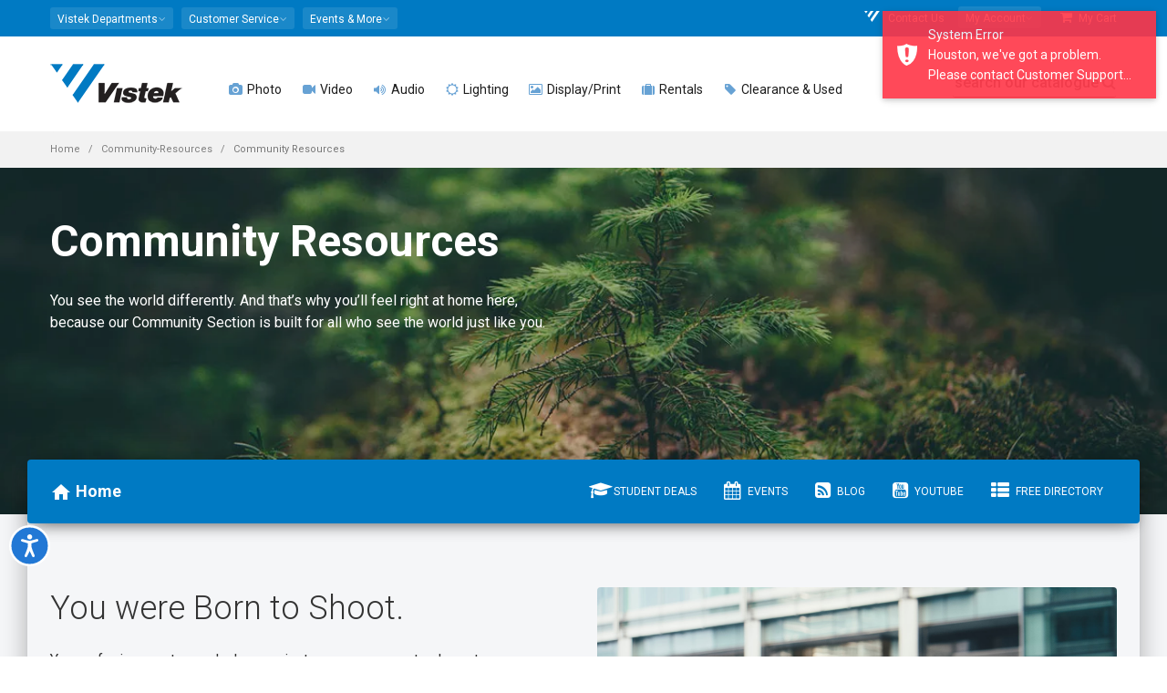

--- FILE ---
content_type: text/html; charset=utf-8
request_url: https://www.vistek.ca/community
body_size: 22003
content:

<!doctype html>
<html lang="en-ca">
<head>
    
<!-- AppInsights Telemetry and Google Analytics -->
<!-- Global site tag (gtag.js) - Google Analytics -->
<!-- Google Tag Manager -->

    <script nonce="K5iBGugOop&#x2B;2HQQpcyX6YVgPlPrGilprn4a8OpLo3Oc=">var gtmQueryString = ''</script>



<script type="text/javascript" src="https://static.klaviyo.com/onsite/js/klaviyo.js?company_id=T32rCG"></script>

<!-- Meta Pixel Code -->
<script nonce="K5iBGugOop&#x2B;2HQQpcyX6YVgPlPrGilprn4a8OpLo3Oc=">
    !function (f, b, e, v, n, t, s) {
        if (f.fbq) return; n = f.fbq = function () {
            n.callMethod ?
            n.callMethod.apply(n, arguments) : n.queue.push(arguments)
        };
        if (!f._fbq) f._fbq = n; n.push = n; n.loaded = !0; n.version = '2.0';
        n.queue = []; t = b.createElement(e); t.async = !0;
        t.src = v; s = b.getElementsByTagName(e)[0];
        s.parentNode.insertBefore(t, s)
    }(window, document, 'script',
        'https://connect.facebook.net/en_US/fbevents.js');
    fbq('init', '1697803457123958');
</script>
<noscript>
    <img height="1" width="1" style="display:none"
         src="https://www.facebook.com/tr?id=1697803457123958&ev=PageView&noscript=1" />
</noscript>
<!-- End Meta Pixel Code -->


    <script nonce="K5iBGugOop&#x2B;2HQQpcyX6YVgPlPrGilprn4a8OpLo3Oc=">
        fbq('track', 'PageView');
    </script>


<script nonce="K5iBGugOop&#x2B;2HQQpcyX6YVgPlPrGilprn4a8OpLo3Oc=">
    (function (w, d, s, l, i) {
        w[l] = w[l] || []; w[l].push({
            'gtm.start':
            new Date().getTime(), event: 'gtm.js'
        }); var f = d.getElementsByTagName(s)[0],
        j = d.createElement(s), dl = l != 'dataLayer' ? '&l=' + l : ''; j.async = true; j.src =
        'https://www.googletagmanager.com/gtm.js?id=' + i + dl + gtmQueryString; f.parentNode.insertBefore(j, f);
    })(window, document, 'script', 'dataLayer', 'GTM-589M2X');

    window.dataLayer = window.dataLayer || [];
    function dataLayerPush(data) {
        if (data) {
            if (data.ecommerce) {
                data.ecommerce.currency = 'CAD';// present because client side don't have currency information
            }
            // https://developers.google.com/analytics/devguides/collection/ga4/ecommerce?client_type=gtm#view_item_list-gtm
            dataLayer.push({ ecommerce: null });// Clear the previous ecommerce object
            dataLayer.push(data);
        }
    }
    function gtag() { dataLayer.push(arguments); }


    // Listen to angularInit in the header - this guarantees that 
    // once Angular is loaded and emits angularInit, we already have our event listener set up.
    window.addEventListener("angularInit", () => {
        !(function () {
            if (!window.klaviyo) {
                window._klOnsite = window._klOnsite || [];
                try {
                    window.klaviyo = new Proxy(
                        {},
                        {
                            get: function (n, i) {
                                return "push" === i
                                    ? function () {
                                        var n;
                                        (n = window._klOnsite).push.apply(
                                            n,
                                            arguments
                                        );
                                    }
                                    : function () {
                                        for (
                                            var n = arguments.length,
                                            o = new Array(n),
                                            w = 0;
                                            w < n;
                                            w++
                                        )
                                            o[w] = arguments[w];
                                        var t =
                                            "function" ==
                                                typeof o[o.length - 1]
                                                ? o.pop()
                                                : void 0,
                                            e = new Promise(function (n) {
                                                window._klOnsite.push(
                                                    [i].concat(o, [
                                                        function (i) {
                                                            t && t(i), n(i);
                                                        },
                                                    ])
                                                );
                                            });
                                        return e;
                                    };
                            },
                        }
                    );
                } catch (n) {
                    (window.klaviyo = window.klaviyo || []),
                        (window.klaviyo.push = function () {
                            var n;
                            (n = window._klOnsite).push.apply(n, arguments);
                        });
                }
            }
        })();

        // Now, since we KNOW that Angular is set up (since we're inside the angularInit callback)
        // We KNOW that there exists an event listener for klaviyoBootstrapped (because it's in Angular app.module.ts)
        const klaviyoBootstrapped = new Event("klaviyoBootstrapped");
        window.dispatchEvent(klaviyoBootstrapped);
    });

    window.addEventListener("klaviyoReady", () => {
        window.klaviyoService.viewedPage();
    });
</script>

    
        <script async data-environment="production" src="https://osm.klarnaservices.com/lib.js" data-client-id="6aa93edf-d68b-5862-a31f-7bc42d8b1d0a"></script>
    
    
    <link rel="dns-prefetch" href="//img.vistek.net" />
    <link rel="dns-prefetch" href="//img.vistek.net" />
    <link rel="dns-prefetch" href="//fonts.googleapis.com" />
    <title>Vistek Community Resources, Free Directory, Student deals and more</title>
    <meta charset="utf-8" />
    <meta name="csrf-token" content="CfDJ8FyBeJiUSw1BrtFSZInSEw90TwJaW_HOBYVtM157i6PQJTbnKDP6zIdY-glwaDZK8XP38ihO1sNoRrL2KKD3N6zZW2gAJuZcBNCtwlNLCCvs2gV5pNDzB9KD0xcoLrymV2DfAf-vZ9khk-ICllIREeg" />
<meta name="csrf-token-header-name" content="RequestVerificationToken" />
<meta name="csrf-form-field-name" content="__RequestVerificationToken" />

    <meta name="facebook-domain-verification" content="ew3iydjvnnjlhxyapn673yblipt6am" />
    <meta http-equiv="Content-type" content="text/html;charset=UTF-8" />
    <meta class="viewport" name="viewport" content="width=device-width, initial-scale=1.0" />
    <meta name="description" content="Here&#x2019;s where you&#x2019;ll find courses and seminars, shooting tips, buying guides, product reviews, and more." /><meta name="keywords" content="Here&#x2019;s,where,you&#x2019;ll,find,courses,and,seminars,shooting,tips,buying,guides,product,reviews,and,more." /><link rel="canonical" href="https://www.vistek.ca/community" /><meta itemprop="name" content="Vistek Community Resources, Free Directory, Student deals and more" /><meta itemprop="description" content="Here&#x2019;s where you&#x2019;ll find courses and seminars, shooting tips, buying guides, product reviews, and more." /><meta itemprop="image" content="https://img.vistek.net/content/images/students1.jpg" /><meta property="og:title" content="Vistek Community Resources, Free Directory, Student deals and more" /><meta property="og:description" content="Here&#x2019;s where you&#x2019;ll find courses and seminars, shooting tips, buying guides, product reviews, and more." /><meta property="og:type" content="website" /><meta property="og:site_name" content="Vistek" /><meta property="og:url" content="https://www.vistek.ca/community" /><meta itemprop="og:image" content="https://img.vistek.net/content/images/students1.jpg" /><meta itemprop="og:image:secure_url" content="https://img.vistek.net/content/images/students1.jpg" />
    <meta http-equiv="X-UA-Compatible" content="IE=edge" />
    <meta name="theme-color" content="#007ac3" />
    <link rel="icon" type="image/x-icon" href="/favicon.ico" />
    <link rel="icon" sizes="192x192" href="/content/images/vistek-app-192.png" />
    <link rel="apple-touch-icon-precomposed" sizes="192x192" href="/content/images/vistek-app-192.png" />
    <link rel="search" type="application/opensearchdescription+xml" title="Vistek Search" href="https://www.vistek.ca/osd.xml" />
    <link rel="stylesheet" href="https://cdn.jsdelivr.net/npm/@algolia/autocomplete-theme-classic" />
    <link href="/scripts/vistekweb/styles.css" rel="stylesheet" />
    <!-- _Root -->
    <script src="https://cdn.lr-ingest.io/LogRocket.min.js" crossorigin="anonymous"></script>


    <script src="/script/LogRocket.min.js?v=X2IYAVbLjM9odBYhx99wo3_fa7vyASMEqr7yzHr-5Vc"></script>

<script nonce="K5iBGugOop&#x2B;2HQQpcyX6YVgPlPrGilprn4a8OpLo3Oc=">
    LogRocket.identify('cart:4a4c2ca2-37c2-494f-b389-025616455dc1', {

            behaviour: '',
            email: '',
            name: ' ',
                });
</script>

    
    
        <link href="/content/scss/bundle-core.min.css?v=NSKWp5eV-sR2V4T34SwzVvAxjGivmT5qHDo4WKGTEwM" type="text/css" rel="stylesheet" />
        <link href="/content/scss/bundle-app.min.css?v=dJLDJ5uhhvwGkJqnhnpt08YPjzlgphZ6gY6znAV8EW8" type="text/css" rel="stylesheet" />
        <link href="https://fonts.googleapis.com/css?family=Roboto:100,300,400,500,700" rel="stylesheet" type="text/css" />
        <link href="/content/scss/bundle-plugins.min.css?v=-T4GMww6p0_KoaZpB8nCMPLMaNzQiEF7MIaF66o5XP4" type="text/css" rel="stylesheet" />
    

    
    <!--[if lt IE 9]>
    <script type="text/javascript" src="/content/plugins/lt-ie-9/lt-ie-9.js"></script>
    <![endif]-->
</head>
<body class="fixed-header fixed-top">
  
    
        <!-- Google Tag Manager (noscript) -->
        <noscript><iframe src="https://www.googletagmanager.com/ns.html?id=GTM-589M2X"
        height="0" width="0" style="display:none;visibility:hidden"></iframe></noscript>
        <!-- End Google Tag Manager (noscript) -->
    
    
    <script type="text/javascript" src="/mdb/js/jquery.min.js"></script>  
    <script type="text/javascript" src="https://code.jquery.com/jquery-migrate-3.5.2.min.js"></script>
    
    <app-login class="vistekweb"></app-login>

    <style nonce="K5iBGugOop&#x2B;2HQQpcyX6YVgPlPrGilprn4a8OpLo3Oc=">
    .stock-stores {
        display: none !important;
    } 
        .stockDesc {
            font-style: italic;
            font-size: 9pt;
            border-top: 1px dotted #ddd;
            border-bottom: 1px dotted #ddd;
            padding: 5px 0;
        }

    @media (max-width: 991px) {
        .header {
            background: white;
        }

        .header-wrapper {
            padding-top: 15px;
            margin-bottom: -15px;
        }
    }

    </style>



    <div class="master-wrapper-page">
        <div class="page-box">

            
            <script type="text/javascript" nonce="K5iBGugOop&#x2B;2HQQpcyX6YVgPlPrGilprn4a8OpLo3Oc=">
    window.profusionSpecialPriceGroup = 'PFEXTERNAL';
    window.currentLoggedInPriceGroup = 'SHOWDEALS';
    window.indexName = 'production';
    window.rentalIndexName = 'production_rentals';
    const appId = 'TY26FTDRVI';

    const secureApiKey = '[base64]';
    const scannedInToProfusion = false;
</script>
<div id="cart-sidemenu-overlay" class="overlay"></div>
<div id="top-box">
    <div class="top-box-wrapper hidden-xs hidden-sm">
        <div class="container hidden-xs hidden-sm">
            <div class="row">
                <div class="col-xs-9 col-sm-5" role="navigation">
                    <div class="btn-group language btn-select">
                        <a class="btn dropdown-toggle btn-default" role="button" data-toggle="dropdown" href="#">
                            <span>Vistek Departments</span><span class="caret"></span>
                        </a>
                        <ul class="dropdown-menu top-menu-departments">
                            <li><a href="/rentals/"><i class="fa fa-camera" aria-hidden="true"></i>  Rentals</a></li>
                            <li><a href="/commercial/"><i class="fa fa-university" aria-hidden="true"></i>  Commercial</a></li>
                            <li><a href="/service/"><i class="fa fa-wrench" aria-hidden="true"></i>  Service &amp; Repairs</a></li>
                            <li><a href="https://photolab.vistek.ca/"><i class="fa fa-picture-o" aria-hidden="true"></i>  Photo Lab</a></li>
                        </ul>
                    </div>
                    <div class="btn-group language btn-select">
                        <a class="btn dropdown-toggle btn-default" role="button" data-toggle="dropdown" href="/about/helpcentre">
                            <span>Customer Service</span><span class="caret"></span>
                        </a>
                        <ul class="dropdown-menu top-menu-customers">
                            <li><a href="/about/customer-service"><i class="fa fa-user-circle"></i> Customer Care</a></li>
                            <li><a href="/about/helpcentre"><i class="fa fa-life-ring" aria-hidden="true"></i> Help Centre</a></li>
                            <li><a href="/about/pick-up-in-store"><i class="fa fa-shopping-bag" aria-hidden="true"></i> In Store Pick up</a></li>
                            <li><a href="/about/leasing"><i class="fa fa-dollar"></i> Leasing</a></li>
                            <li><a href="/about/price-guarantee"><i class="fa fa-tags"></i> Price Match Guarantee</a></li>
                            <li><a href="/about/returns"><i class="fa fa-refresh"></i> Return Policy</a></li>
                            <li><a href="/about/warranty"><i class="fa fa-lock"></i> Service Plans</a></li>
                            <li><a href="/about/shipping"><i class="fa fa-truck"></i> Shipping Info</a></li>
                        </ul>
                    </div>
                    <div class="btn-group language btn-select">
                        <a class="btn dropdown-toggle btn-default" role="button" data-toggle="dropdown" href="/community">
                            <span>Events &amp; More</span><span class="caret"></span>
                        </a>
                        <ul class="dropdown-menu top-menu-community">
                            <li><a href="https://prophotoblog.ca/"><i class="fa fa-rss-square" aria-hidden="true"></i> Imaging Blog</a></li>
                            <li><a href="/events/"><i class="fa fa-calendar" aria-hidden="true"></i> Vistek Events</a></li>
                            <li><a href="/community/directory"><i class="fa fa-th-list" aria-hidden="true"></i> Free Directory</a></li>
                            <li><a href="https://www.profusionexpo.com/"><i class="fa fa-id-badge" aria-hidden="true"></i> ProFusion Expo</a></li>
                            <li><a href="https://www.youtube.com/user/vistekltd/ " target="_blank"><i class="fa fa-youtube-square" aria-hidden="true"></i> Youtube Channel</a></li>
                            <li><a href="/community/studentcentre/"><i class="fa fa-graduation-cap" aria-hidden="true"></i> Student Deals</a></li>
                            <li><a href="/enews"><i class="fa fa-envelope-o" aria-hidden="true"></i> Newsletter</a></li>
                        </ul>
                    </div>
                </div>
                <div class="col-xs-3 col-sm-7">
                    <nav class="navbar navbar-inverse top-navbar top-navbar-right" role="navigation">

                        <ul class="nav navbar-nav navbar-right">

                            
                            <li><a href="/about/contact"><i class="fa fa-vistek-o"></i> Contact Us</a></li>
                            <li>
                                <div class="btn-group language btn-select my-account">
                                    <a class="btn dropdown-toggle btn-default" data-testid="my-account-dropdown-toggle" role="button" data-toggle="dropdown" href="#">
                                        <span>My Account</span><span class="caret"></span>
                                    </a>
                                    <ul class="dropdown-menu shadow-4-strong pt-3 top-menu-accounts" aria-labelledby="dropdownMenuLink">
                                        <li class="dropdown-menu-item"><a href="/cart/profile/orders" data-test="menu-orders"><i class="fa fa-shopping-bag" aria-hidden="true"></i> My Orders</a></li>
                                        <li class="dropdown-menu-item"><a href="/cart/wishlist" data-test="menu-whishlist"><i class="fa fa-heart-o"></i> My Wishlist</a></li>
                                            <li class="dropdown-menu-item">
                                                <a onclick="$('app-login').attr('show', 'login')" class="btn btn-primary btn-sm" data-testid="login-menu-btn">Log in Here</a>
                                            </li>
                                            <li class="text-center pb-2 dropdown-menu-item">
                                                <a onclick="$('app-login').attr('show', 'register')" data-testid="register-menu-button"> Create new account</a>
                                            </li>
                                    </ul>
                                </div>
                            </li>
                            <li>
                                <a href="/cart" class="cart-header-btn" data-test="menu-cart"><i class="fa fa-shopping-cart"></i> My Cart <span class="badge bmd-bg-info cart-count"></span>
</a>
                            </li>

                        </ul>
                    </nav>
                </div>
            </div>
        </div>
    </div>
</div><!-- #top-box -->

<header class="header">
    <div class="header-wrapper">
        <div class="container">
            <div class="row">
                <div class="menuxs-button-area hidden-md hidden-lg col-xs-2" aria-hidden="true">
                    <a class="btn bmd-flat-btn bmd-ripple menuxs-button" href="#"><i class="fa fa-bars"></i></a>
                </div>
                <div class="col-xs-6 col-md-1 col-lg-2 logo-box">
                    <div class="logo">
                        <a href="/">
                            <img src="/content/images/vistek-logo.png" srcset="/content/images/vistek-logo.png 1x,/content/images/vistek-logo@2x.png 2x" class="logo-img" alt="Vistek" data-testid="main-logo" />
                        </a>
                    </div>
                </div><!-- .logo-box -->
                <div class="col-xs-3 hidden-md hidden-lg top10 text-center" style="white-space: nowrap;">

                        <span class="icon icon-30">
                            <a href="/cart/login"
                               data-testid="menu-login"
                               class="cart_login bmd-flat-btn bmd-ripple"><i class="fa fa-user-circle-o"></i></a>
                        </span>    
                    <span class="icon icon-30"><a href="/cart" class="bmd-flat-btn bmd-ripple cart-header-btn"><i class="fa fa-shopping-cart"></i></a></span>

                    <span class="icon icon-30"><a id="searchButtonMobile" onclick="openSearch()" class="bmd-flat-btn bmd-ripple"><i class="fa fa-search"></i></a></span>
                </div>


                <div class="col-xs-1 col-md-10 col-lg-10 right-box">
                    <div class="right-box-wrapper">
                        <div class="primary">
    <div class="navbar navbar-default menuxs-navbar" role="navigation">
        <nav class="menuxs-navbar-top container" aria-hidden="true">
            <div class="mdkit-list-menu">
                <ul class="menuxs-main menuxs-group list-menu">
                    <li><a href="/about/contact"><i class="fa fa-vistek"></i> Contact Us</a></li>
                    <li><a href="#" class="menuxs-slide-menu" data-menu=".menuxs-departments" data-loadmenu="true" data-loadmenu-select=".top-menu-departments"><i class="fa fa-angle-right pull-right"></i>Departments</a></li>
                    <li><a href="#" class="menuxs-slide-menu" data-menu=".menuxs-customers" data-loadmenu="true" data-loadmenu-select=".top-menu-customers"><i class="fa fa-angle-right pull-right"></i>Customer Service</a></li>
                    <li><a href="#" class="menuxs-slide-menu" data-menu=".menuxs-community" data-loadmenu="true" data-loadmenu-select=".top-menu-community"><i class="fa fa-angle-right pull-right"></i>Community</a></li>
                    <li><a href="#" class="menuxs-slide-menu" data-menu=".menuxs-accounts" data-loadmenu="true" data-loadmenu-select=".top-menu-accounts"><i class="fa fa-angle-right pull-right"></i>My Account</a></li>
                </ul>
                <ul class="menuxs-account menuxs-group menuxs-submenu list-menu">
                    <li><a href="#" class="menuxs-slide-back" data-menu=".menuxs-main"><i class="fa fa-caret-left icon-on-left"></i> Back</a></li>
                    <li><a href="/cart/profile">Account Dashboard</a></li>
                    <li><a href="/cart/profile">Profile</a></li>
                </ul>
            </div>
        </nav>
        <nav class="menuxs-navbar-primary">
            <ul class="nav navbar-nav navbar-center">
                        <li class="parent megamenu four-columns">
                            <a href="/photography" data-testid="top-menu-Photo"><span class="open-sub"><i class="fa opened-icon fa-angle-down"></i><i class="fa closed-icon fa-angle-right"></i></span><i class="fa fa-camera text-primary"></i>  Photo </a>
                            <ul class="sub">
                                <li class="sub-wrapper">
                                        <ul class="main-links clearfix">
                                                <li>
                                                    <a href="/category/cameras/dslr-mirrorless-cameras">
                                                            <img src="https://img.vistek.net/images/v-bg.png" data-src="https://img.vistek.net/prodimg/100/417634_100.jpg" data-srcset="https://img.vistek.net/prodimg/100/417634_100.jpg 1x,https://img.vistek.net/prodimg/200/417634.jpg 2x" width="100" height="100" alt="DSLR &amp; Mirrorless" class="lazyload" />
                                                        <span> DSLR &amp; Mirrorless </span>
                                                    </a>
                                                </li>
                                                <li>
                                                    <a href="/category/camera-lenses">
                                                            <img src="https://img.vistek.net/images/v-bg.png" data-src="https://img.vistek.net/prodimg/100/248746_100.jpg" data-srcset="https://img.vistek.net/prodimg/100/248746_100.jpg 1x,https://img.vistek.net/prodimg/200/248746.jpg 2x" width="100" height="100" alt="Camera Lenses" class="lazyload" />
                                                        <span> Camera Lenses </span>
                                                    </a>
                                                </li>
                                                <li>
                                                    <a href="/category/tripods-heads">
                                                            <img src="https://img.vistek.net/images/v-bg.png" data-src="https://img.vistek.net/prodimg/100/410969_100.jpg" data-srcset="https://img.vistek.net/prodimg/100/410969_100.jpg 1x,https://img.vistek.net/prodimg/200/410969.jpg 2x" width="100" height="100" alt="Tripods" class="lazyload" />
                                                        <span> Tripods </span>
                                                    </a>
                                                </li>
                                                <li>
                                                    <a href="/category/portable-photo-flash/camera-mounted-flash">
                                                            <img src="https://img.vistek.net/images/v-bg.png" data-src="https://img.vistek.net/prodimg/100/408132_100.jpg" data-srcset="https://img.vistek.net/prodimg/100/408132_100.jpg 1x,https://img.vistek.net/prodimg/200/408132.jpg 2x" width="100" height="100" alt="Camera Flash" class="lazyload" />
                                                        <span> Camera Flash </span>
                                                    </a>
                                                </li>
                                        </ul>
                                    <div class="sub-list clearfix">
                                            <div class="box">
                                                <h6 class="title text-primary"><strong>CAMERAS</strong></h6>
                                                <ul>
                                                        <li><a href="/category/cameras/dslr-mirrorless-cameras/dslr-cameras">DSLR Cameras </a></li>
                                                        <li><a href="/category/cameras/dslr-mirrorless-cameras/mirrorless-cameras">Mirrorless Cameras </a></li>
                                                        <li><a href="/category/aerial-drones">Aerial &amp; Drones </a></li>
                                                        <li><a href="/category/cameras/digital-point-shoot/digital-point-shoots">Digital Point &amp; Shoots </a></li>
                                                        <li><a href="/category/cameras/medium-format-cameras">Medium Format Cameras </a></li>
                                                        <li><a href="/category/cameras/35mm-cameras/rangefinder-specialty-cameras">Rangefinder &amp; Specialty </a></li>
                                                        <li><a href="/category/video-cameras/action-video-cameras">Action/POV/360 Cameras </a></li>
                                                        <li><a href="/buy-vlogging-cameras-and-accessories">Vlogging Cameras </a></li>
                                                        <li><a href="/category/cameras/35mm-cameras/rangefinder-specialty-cameras/instant-cameras">Instant Cameras </a></li>
                                                </ul>
                                            </div>
                                            <!-- .box -->
                                            <div class="box">
                                                <h6 class="title text-primary"><strong>LENSES</strong></h6>
                                                <ul>
                                                        <li><a href="/category/camera-lenses">Camera Lenses </a></li>
                                                        <li><a href="/category/camera-lenses/dslr-lenses-full-frame">Full-Frame Lenses </a></li>
                                                        <li><a href="/category/camera-lenses/dslr-lenses-micro-four-thirds">Micro Four-Thirds Lenses </a></li>
                                                        <li><a href="/category/camera-lenses/dslr-lenses-nonfull-frame">Non-Full Frame Lenses </a></li>
                                                        <li><a href="/category/cameras/medium-format-cameras/lenses">Medium Format Lenses </a></li>
                                                        <li><a href="/category/video-lenses/video-cine-lenses">Cine Lenses </a></li>
                                                        <li><a href="/category/camera-lenses/lens-accessories/lens-accessories-lens-adapters">Lens Adapters </a></li>
                                                        <li><a href="/category/camera-lenses/lens-accessories">Lens Accessories </a></li>
                                                        <li><a href="/category/binoculars">Binoculars &amp; Scopes </a></li>
                                                </ul>
                                            </div>
                                            <!-- .box -->
                                            <div class="box">
                                                <h6 class="title text-primary"><strong>CAMERA ACCESSORIES</strong></h6>
                                                <ul>
                                                        <li><a href="/category/portable-photo-flash/camera-mounted-flash">Camera Mounted Flash </a></li>
                                                        <li><a href="/category/lighting-video/oncamera-lighting">On-Camera Continuous Lighting </a></li>
                                                        <li><a href="/category/bags-cases">Bags &amp; Cases </a></li>
                                                        <li><a href="/category/tripods-heads">Tripods &amp; Monopods </a></li>
                                                        <li><a href="/category/video-accessories/camcorder-support-systems/camera-stabilizer-gimbals">Camera Stabilization &amp; Gimbals </a></li>
                                                        <li><a href="/category/batteries">Batteries &amp; Chargers </a></li>
                                                        <li><a href="/category/camera-accessories/camera-drivesgrips">Drives &amp; Grip </a></li>
                                                        <li><a href="/category/digital-storage-media/memory-cards">Memory Cards </a></li>
                                                        <li><a href="/category/filters/camera-filters">Filters </a></li>
                                                        <li><a href="/category/camera-accessories">Camera Accessories </a></li>
                                                </ul>
                                            </div>
                                            <!-- .box -->
                                            <div class="box">
                                                <h6 class="title text-primary"><strong>PERIPHERALS</strong></h6>
                                                <ul>
                                                        <li><a href="/category/printers/inkjet-printers">Photo Printers </a></li>
                                                        <li><a href="/category/printer-paper">Art &amp; Inkjet Paper </a></li>
                                                        <li><a href="/category/computer-accessories/calibration-tools">Screen Calibration </a></li>
                                                        <li><a href="/category/scanners">Scanners </a></li>
                                                        <li><a href="/category/film">Film </a></li>
                                                        <li><a href="/category/digital-storage-device">Storage Devices </a></li>
                                                        <li><a href="/category/computers">Computers </a></li>
                                                        <li><a href="/category/frames-photo-displays">Frames &amp; Photo Displays </a></li>
                                                </ul>
                                            </div>
                                            <!-- .box -->
                                    </div><!-- .sub-list -->
                                        <div class="promotions">
                                            
                                        </div>
                                        <!-- .promo-block -->
                                </li>
                            </ul><!-- .sub -->
                        </li>
                        <li class="parent megamenu five-columns">
                            <a href="/video" data-testid="top-menu-Video"><span class="open-sub"><i class="fa opened-icon fa-angle-down"></i><i class="fa closed-icon fa-angle-right"></i></span><i class="fa fa-video-camera text-primary"></i>  Video </a>
                            <ul class="sub">
                                <li class="sub-wrapper">
                                        <ul class="main-links clearfix">
                                                <li>
                                                    <a href="/category/video-cameras">
                                                            <img src="https://img.vistek.net/images/v-bg.png" data-src="https://img.vistek.net/prodimg/100/417021_100.jpg" data-srcset="https://img.vistek.net/prodimg/100/417021_100.jpg 1x,https://img.vistek.net/prodimg/200/417021.jpg 2x" width="100" height="100" alt="Video Cameras" class="lazyload" />
                                                        <span> Video Cameras </span>
                                                    </a>
                                                </li>
                                                <li>
                                                    <a href="/category/aerial-drones">
                                                            <img src="https://img.vistek.net/images/v-bg.png" data-src="https://img.vistek.net/prodimg/100/278266_100.jpg" data-srcset="" width="100" height="100" alt="Aerial &amp; Drones" class="lazyload" />
                                                        <span> Aerial &amp; Drones </span>
                                                    </a>
                                                </li>
                                                <li>
                                                    <a href="/category/video-accessories/camcorder-support-systems/camera-stabilizer-gimbals">
                                                            <img src="https://img.vistek.net/images/v-bg.png" data-src="https://img.vistek.net/prodimg/100/279979_100.jpg" data-srcset="https://img.vistek.net/prodimg/100/279979_100.jpg 1x,https://img.vistek.net/prodimg/200/279979.jpg 2x" width="100" height="100" alt="Stabilization" class="lazyload" />
                                                        <span> Stabilization </span>
                                                    </a>
                                                </li>
                                                <li>
                                                    <a href="/category/audio-equipment">
                                                            <img src="https://img.vistek.net/images/v-bg.png" data-src="https://img.vistek.net/prodimg/100/271624_100.jpg" data-srcset="" width="100" height="100" alt="Pro Audio" class="lazyload" />
                                                        <span> Pro Audio </span>
                                                    </a>
                                                </li>
                                        </ul>
                                    <div class="sub-list clearfix">
                                            <div class="box">
                                                <h6 class="title text-primary"><strong>VIDEO CAMERAS</strong></h6>
                                                <ul>
                                                        <li><a href="/category/video-cameras/action-video-cameras">Action/POV/360 Cameras </a></li>
                                                        <li><a href="/category/aerial-drones">Drones Video &amp; UAV </a></li>
                                                        <li><a href="/category/video-cameras/consumer-camcorders">Consumer Camcorders </a></li>
                                                        <li><a href="/category/video-cameras/pro-camcorders">Pro Camcorders </a></li>
                                                        <li><a href="/category/video-cameras/broadcast-video-cameras">Broadcast Cameras </a></li>
                                                        <li><a href="/category/video-cameras/cinema-cameras">Cinema Cameras </a></li>
                                                        <li><a href="/category/video-cameras/ptz-video-cameras">PTZ Video Cameras </a></li>
                                                        <li><a href="/category/cameras/dslr-mirrorless-cameras">Video DSLR/Mirrorless </a></li>
                                                        <li><a href="/buy-vlogging-cameras-and-accessories">Vlogging Cameras </a></li>
                                                </ul>
                                            </div>
                                            <!-- .box -->
                                            <div class="box">
                                                <h6 class="title text-primary"><strong>LENSES</strong></h6>
                                                <ul>
                                                        <li><a href="/category/video-lenses/video-cine-lenses">Cine Lenses </a></li>
                                                        <li><a href="/category/video-lenses/prosumer-lenses">Prosumer Video Lenses </a></li>
                                                        <li><a href="/category/video-lenses/lens-accessories/lens-accessories-focusing-systems">Lens Focusing Systems </a></li>
                                                        <li><a href="/category/video-lenses/lens-accessories/video-lens-adapters">Video Lens Adapters </a></li>
                                                </ul>
                                            </div>
                                            <!-- .box -->
                                            <div class="box">
                                                <h6 class="title text-primary"><strong>VIDEO ACCESSORIES</strong></h6>
                                                <ul>
                                                        <li><a href="/category/video-accessories/camcorder-support-systems">Stabilization &amp; Gimbals </a></li>
                                                        <li><a href="/category/tripods-heads/video-tripods">Video Tripods </a></li>
                                                        <li><a href="/category/lighting-video/oncamera-lighting">On Camera Lighting </a></li>
                                                        <li><a href="/category/lighting-video/studio-video-lighting">Studio Video Lighting </a></li>
                                                        <li><a href="/category/batteries">Batteriers &amp; Power Supply </a></li>
                                                        <li><a href="/category/video-accessories">Video Accessories </a></li>
                                                        <li><a href="/category/bags-cases/video-bags-cases">Video Bags &amp; Cases </a></li>
                                                        <li><a href="/category/video-accessories/camcorder-support-systems/camera-sliders-timelapse">Sliders &amp; Timelapse </a></li>
                                                        <li><a href="/category/digital-storage-media">Blank Media &amp; Tapes </a></li>
                                                        <li><a href="/category/video-accessories/matte-boxes-accessories">Hoods &amp; Matte Boxes </a></li>
                                                </ul>
                                            </div>
                                            <!-- .box -->
                                            <div class="box">
                                                <h6 class="title text-primary"><strong>PRODUCTION &amp; POST</strong></h6>
                                                <ul>
                                                        <li><a href="/category/video-editing">Editing &amp; Mixers </a></li>
                                                        <li><a href="/category/software-instructional/video-software">Editing Software </a></li>
                                                        <li><a href="/category/video-editing/video-converters">Video Converters </a></li>
                                                        <li><a href="/category/video-accessories/camcorder-storage-display">Monitors &amp; Recorders </a></li>
                                                        <li><a href="/category/video-accessories/video-streaming">Video Streaming </a></li>
                                                        <li><a href="/category/computer-accessories">Computer Accessories </a></li>
                                                        <li><a href="/category/computers">Computers </a></li>
                                                        <li><a href="/category/displays-lcd-screens">Professional Displays </a></li>
                                                        <li><a href="/category/digital-storage-device">Storage Devices </a></li>
                                                </ul>
                                            </div>
                                            <!-- .box -->
                                            <div class="box">
                                                <h6 class="title text-primary"><strong>PRO AUDIO</strong></h6>
                                                <ul>
                                                        <li><a href="/category/audio-equipment/microphones/wired-field-microphones">Wired Field Microphones </a></li>
                                                        <li><a href="/category/audio-equipment/microphones/wireless-microphones">Wireless Microphones </a></li>
                                                        <li><a href="/category/audio-equipment/microphones/wireless-microphones/wireless-microphones-systems">Wireless Systems </a></li>
                                                        <li><a href="/category/audio-equipment/audio-mixers">Audio Mixers </a></li>
                                                        <li><a href="/category/audio-equipment/digital-audio-recorder">Digital Audio Recorders </a></li>
                                                        <li><a href="/category/audio-equipment/microphone-accessories">Microphone Accessories </a></li>
                                                        <li><a href="/category/audio-equipment/microphone-accessories/wireless-transmitters">Microphone Transmitters </a></li>
                                                        <li><a href="/category/audio-equipment/audio-accessories/head-phones">Headphones </a></li>
                                                        <li><a href="/category/audio-equipment/audio-accessories/audio-speakers">Speakers </a></li>
                                                        <li><a href="/category/audio-equipment/audio-accessories">Audio Accessories </a></li>
                                                </ul>
                                            </div>
                                            <!-- .box -->
                                    </div><!-- .sub-list -->
                                        <div class="promotions">
                                            
                                        </div>
                                        <!-- .promo-block -->
                                </li>
                            </ul><!-- .sub -->
                        </li>
                        <li class="parent megamenu three-columns">
                            <a href="/category/audio-equipment" data-testid="top-menu-Audio"><span class="open-sub"><i class="fa opened-icon fa-angle-down"></i><i class="fa closed-icon fa-angle-right"></i></span><i class="fa fa-volume-up text-primary"></i>  Audio </a>
                            <ul class="sub">
                                <li class="sub-wrapper">
                                        <ul class="main-links clearfix">
                                                <li>
                                                    <a href="/category/audio-equipment/microphones">
                                                            <img src="https://img.vistek.net/images/v-bg.png" data-src="https://img.vistek.net/prodimg/100/431699_100.jpg" data-srcset="" width="100" height="100" alt="Microphones" class="lazyload" />
                                                        <span> Microphones </span>
                                                    </a>
                                                </li>
                                                <li>
                                                    <a href="/category/audio-equipment/digital-audio-recorder">
                                                            <img src="https://img.vistek.net/images/v-bg.png" data-src="https://img.vistek.net/prodimg/100/429185_100.jpg" data-srcset="" width="100" height="100" alt="Digital Audio Recorders" class="lazyload" />
                                                        <span> Digital Audio Recorders </span>
                                                    </a>
                                                </li>
                                                <li>
                                                    <a href="/category/audio-equipment/audio-mixers">
                                                            <img src="https://img.vistek.net/images/v-bg.png" data-src="https://img.vistek.net/prodimg/100/259457_100.jpg" data-srcset="" width="100" height="100" alt="Audio Mixers" class="lazyload" />
                                                        <span> Audio Mixers </span>
                                                    </a>
                                                </li>
                                                <li>
                                                    <a href="/category/audio-equipment/microphone-accessories">
                                                            <img src="https://img.vistek.net/images/v-bg.png" data-src="https://img.vistek.net/prodimg/100/426884_100.jpg" data-srcset="" width="100" height="100" alt="Microphone Accessories" class="lazyload" />
                                                        <span> Microphone Accessories </span>
                                                    </a>
                                                </li>
                                        </ul>
                                    <div class="sub-list clearfix">
                                            <div class="box">
                                                <h6 class="title text-primary"><strong>Microphones</strong></h6>
                                                <ul>
                                                        <li><a href="/category/audio-equipment/microphones/microphones-for-mobile-devices">Microphones for Mobile Devices </a></li>
                                                        <li><a href="/category/audio-equipment/microphones/wired-field-microphones">Wired Field Microphones </a></li>
                                                        <li><a href="/category/audio-equipment/microphones/wireless-microphones">Wireless Microphones </a></li>
                                                </ul>
                                            </div>
                                            <!-- .box -->
                                            <div class="box">
                                                <h6 class="title text-primary"><strong>Audio Gear</strong></h6>
                                                <ul>
                                                        <li><a href="/category/audio-equipment/digital-audio-recorder">Audio Recorders </a></li>
                                                        <li><a href="/category/audio-equipment/audio-accessories/encodersconverters">Encoders Converters </a></li>
                                                        <li><a href="/category/audio-equipment/audio-accessories/audio-adapters">Audio Adapters </a></li>
                                                        <li><a href="/category/audio-equipment/audio-accessories/audio-cables">Audio Cables </a></li>
                                                        <li><a href="/category/audio-equipment/audio-accessories/head-phones">Head Phones </a></li>
                                                        <li><a href="/category/audio-equipment/proaudio-equipment/intercom-communications">Intercom Audio </a></li>
                                                        <li><a href="/category/audio-equipment/audio-accessories/audio-speakers">Speakers </a></li>
                                                </ul>
                                            </div>
                                            <!-- .box -->
                                            <div class="box">
                                                <h6 class="title text-primary"><strong>Microphone Accessories</strong></h6>
                                                <ul>
                                                        <li><a href="/category/audio-equipment/microphone-accessories/microphone-accessories">Microphone Accessories </a></li>
                                                        <li><a href="/category/audio-equipment/microphone-accessories/microphone-booms">Microphone Booms </a></li>
                                                        <li><a href="/category/audio-equipment/microphone-accessories/microphone-shockmounts">Microphone Shockmounts </a></li>
                                                        <li><a href="/category/audio-equipment/microphone-accessories/microphone-windshields">Microphone Windshields </a></li>
                                                        <li><a href="/category/audio-equipment/microphone-accessories/wireless-transmitters">Wireless Transmitters </a></li>
                                                        <li><a href="/category/audio-equipment/microphone-accessories/microphone-cables">Microphone Cables </a></li>
                                                </ul>
                                            </div>
                                            <!-- .box -->
                                    </div><!-- .sub-list -->
                                </li>
                            </ul><!-- .sub -->
                        </li>
                        <li class="parent megamenu four-columns">
                            <a href="/lighting" data-testid="top-menu-Lighting"><span class="open-sub"><i class="fa opened-icon fa-angle-down"></i><i class="fa closed-icon fa-angle-right"></i></span><i class="fa fa-sun-o text-primary"></i>  Lighting </a>
                            <ul class="sub">
                                <li class="sub-wrapper">
                                        <ul class="main-links clearfix">
                                                <li>
                                                    <a href="/category/lighting-video/studio-video-lighting/led-lights">
                                                            <img src="https://img.vistek.net/images/v-bg.png" data-src="https://img.vistek.net/prodimg/100/406720_100.jpg" data-srcset="" width="100" height="100" alt="LED Lighting" class="lazyload" />
                                                        <span> LED Lighting </span>
                                                    </a>
                                                </li>
                                                <li>
                                                    <a href="/category/lighting-studio/selfcontained-strobe">
                                                            <img src="https://img.vistek.net/images/v-bg.png" data-src="https://img.vistek.net/prodimg/100/403430_100.jpg" data-srcset="" width="100" height="100" alt="Self-Contained Strobe" class="lazyload" />
                                                        <span> Self-Contained Strobe </span>
                                                    </a>
                                                </li>
                                                <li>
                                                    <a href="/category/lighting-tools">
                                                            <img src="https://img.vistek.net/images/v-bg.png" data-src="https://img.vistek.net/prodimg/100/416650_100.jpg" data-srcset="" width="100" height="100" alt="Light Shaping" class="lazyload" />
                                                        <span> Light Shaping </span>
                                                    </a>
                                                </li>
                                                <li>
                                                    <a href="/category/lighting-accessories">
                                                            <img src="https://img.vistek.net/images/v-bg.png" data-src="https://img.vistek.net/prodimg/100/261757_100.jpg" data-srcset="" width="100" height="100" alt="Lighting Accessories" class="lazyload" />
                                                        <span> Lighting Accessories </span>
                                                    </a>
                                                </li>
                                        </ul>
                                    <div class="sub-list clearfix">
                                            <div class="box">
                                                <h6 class="title text-primary"><strong>LIGHTING</strong></h6>
                                                <ul>
                                                        <li><a href="/category/lighting-studio/studio-pack-head-systems">Studio Pack and Heads </a></li>
                                                        <li><a href="/category/lighting-studio/selfcontained-strobe">Self-Contained Strobe </a></li>
                                                        <li><a href="/category/portable-photo-flash/battery-flash-systems">Battery Location Lighting </a></li>
                                                        <li><a href="/category/portable-photo-flash/camera-mounted-flash">Camera Mounted Flash </a></li>
                                                        <li><a href="/category/lighting-video/studio-video-lighting">LED &amp; Continuous Lighting </a></li>
                                                        <li><a href="/category/lighting-video/oncamera-lighting">On-Camera Lighting </a></li>
                                                </ul>
                                            </div>
                                            <!-- .box -->
                                            <div class="box">
                                                <h6 class="title text-primary"><strong>LIGHT CONTROL</strong></h6>
                                                <ul>
                                                        <li><a href="/category/lighting-tools/softboxes">Softboxes </a></li>
                                                        <li><a href="/category/lighting-tools/lighting-reflectors">Reflectors </a></li>
                                                        <li><a href="/category/lighting-tools/umbrellas">Umbrellas </a></li>
                                                        <li><a href="/category/filters/lighting-filters">Light Filters </a></li>
                                                        <li><a href="/category/lighting-tools">Light Shaping Tools </a></li>
                                                </ul>
                                            </div>
                                            <!-- .box -->
                                            <div class="box">
                                                <h6 class="title text-primary"><strong>SUPPORT &amp; BACKGROUNDS</strong></h6>
                                                <ul>
                                                        <li><a href="/category/stands-support">Stands &amp; Support </a></li>
                                                        <li><a href="/category/grip-equipment">Grip &amp; Support Accessories </a></li>
                                                        <li><a href="/category/backgrounds">Backgrounds </a></li>
                                                        <li><a href="/category/lighting-tools/product-photography">Product Photography </a></li>
                                                </ul>
                                            </div>
                                            <!-- .box -->
                                            <div class="box">
                                                <h6 class="title text-primary"><strong>LIGHTING ACCESSORIES</strong></h6>
                                                <ul>
                                                        <li><a href="/category/lighting-accessories/lighting-wireless-transmittersreceivers/wireless-flash-transmitters">Wireless Transmitters/Slaves </a></li>
                                                        <li><a href="/category/camera-accessories/light-meters">Light Meters </a></li>
                                                        <li><a href="/category/bags-cases/lighting-cases">Lighting Bags &amp; Cases </a></li>
                                                        <li><a href="/category/lighting-tools">Lighting Tools </a></li>
                                                        <li><a href="/category/lighting-accessories/flash-brackets">Flash Brackets </a></li>
                                                        <li><a href="/category/lighting-tools/speed-rings">Speed Rings </a></li>
                                                        <li><a href="/category/lighting-accessories">More Lighting Accessories </a></li>
                                                        <li><a href="/category/lighting-video/video-lighting-components">Video Lighting Components </a></li>
                                                </ul>
                                            </div>
                                            <!-- .box -->
                                    </div><!-- .sub-list -->
                                </li>
                            </ul><!-- .sub -->
                        </li>
                        <li class="parent megamenu four-columns">
                            <a href="/photo-printers" data-testid="top-menu-Display/Print"><span class="open-sub"><i class="fa opened-icon fa-angle-down"></i><i class="fa closed-icon fa-angle-right"></i></span><i class="fa fa-picture-o text-primary"></i>  Display/Print </a>
                            <ul class="sub">
                                <li class="sub-wrapper">
                                        <ul class="main-links clearfix">
                                                <li>
                                                    <a href="/category/printers/inkjet-printers">
                                                            <img src="https://img.vistek.net/images/v-bg.png" data-src="https://img.vistek.net/prodimg/100/281859_100.jpg" data-srcset="https://img.vistek.net/prodimg/100/281859_100.jpg 1x,https://img.vistek.net/prodimg/200/281859.jpg 2x" width="100" height="100" alt="Pro Inkjet Printers" class="lazyload" />
                                                        <span> Pro Inkjet Printers </span>
                                                    </a>
                                                </li>
                                                <li>
                                                    <a href="/category/printer-paper">
                                                            <img src="https://img.vistek.net/images/v-bg.png" data-src="https://img.vistek.net/prodimg/100/274881_100.jpg" data-srcset="" width="100" height="100" alt="Printer Paper" class="lazyload" />
                                                        <span> Printer Paper </span>
                                                    </a>
                                                </li>
                                                <li>
                                                    <a href="/category/computer-accessories/graphic-tablets">
                                                            <img src="https://img.vistek.net/images/v-bg.png" data-src="https://img.vistek.net/prodimg/100/264106_100.jpg" data-srcset="" width="100" height="100" alt="Tablets" class="lazyload" />
                                                        <span> Tablets </span>
                                                    </a>
                                                </li>
                                                <li>
                                                    <a href="/category/presentation-products">
                                                            <img src="https://img.vistek.net/images/v-bg.png" data-src="https://img.vistek.net/prodimg/100/253555_100.jpg" data-srcset="" width="100" height="100" alt="Portfolios &amp; Albums" class="lazyload" />
                                                        <span> Portfolios &amp; Albums </span>
                                                    </a>
                                                </li>
                                        </ul>
                                    <div class="sub-list clearfix">
                                            <div class="box">
                                                <h6 class="title text-primary"><strong>PRINTERS</strong></h6>
                                                <ul>
                                                        <li><a href="/category/printers/inkjet-printers/large-format-printers">Large Format Inkjet Printers </a></li>
                                                        <li><a href="/category/printers/inkjet-printers/desktop">Desktop Printers </a></li>
                                                        <li><a href="/category/printers/dyesub-printers">Dye-Sub Printers </a></li>
                                                        <li><a href="/category/printers/printer-accessories">Printer Accessories </a></li>
                                                </ul>
                                            </div>
                                            <!-- .box -->
                                            <div class="box">
                                                <h6 class="title text-primary"><strong>PAPER &amp; INK</strong></h6>
                                                <ul>
                                                        <li><a href="/category/printer-paper/inkjet-sheet-printer-paper">Printer Paper Sheets </a></li>
                                                        <li><a href="/results/printer-paper.inkjet-roll-printer-paper/">Printer Paper Rolls </a></li>
                                                        <li><a href="/category/printer-cartridges">Cartridges &amp; Ink </a></li>
                                                        <li><a href="/category/presentation-products/sprays">Art Sprays &amp; Archival </a></li>
                                                </ul>
                                            </div>
                                            <!-- .box -->
                                            <div class="box">
                                                <h6 class="title text-primary"><strong>VISUAL &amp; COMPUTERS</strong></h6>
                                                <ul>
                                                        <li><a href="/category/visual/data-projectors">Projectors </a></li>
                                                        <li><a href="/category/visual/data-projectors/projector-screens">Projector Screens </a></li>
                                                        <li><a href="/category/computers">Laptops &amp; Computers </a></li>
                                                        <li><a href="/category/computer-accessories/graphic-tablets">Tablets </a></li>
                                                        <li><a href="/category/frames-photo-displays">Frames &amp; Photo Displays </a></li>
                                                        <li><a href="/category/displays-lcd-screens">Displays &amp; LCD Monitors </a></li>
                                                        <li><a href="/category/computer-accessories">Computer Accessories </a></li>
                                                        <li><a href="/category/digital-storage-device">Storage Devices </a></li>
                                                        <li><a href="/category/scanners">Scanners </a></li>
                                                </ul>
                                            </div>
                                            <!-- .box -->
                                            <div class="box">
                                                <h6 class="title text-primary"><strong>DISPLAY &amp; MEDIA</strong></h6>
                                                <ul>
                                                        <li><a href="/category/presentation-products">Portfolios &amp; Albums </a></li>
                                                        <li><a href="/category/software-instructional">Books &amp; Software </a></li>
                                                        <li><a href="/category/film">Film </a></li>
                                                        <li><a href="/category/darkroom">Darkroom &amp; Chemistry </a></li>
                                                        <li><a href="/category/darkroom/photo-paper">Photo Paper </a></li>
                                                        <li><a href="/category/batteries">Batteries </a></li>
                                                        <li><a href="/category/digital-storage-media/memory-cards">Memory Cards </a></li>
                                                </ul>
                                            </div>
                                            <!-- .box -->
                                    </div><!-- .sub-list -->
                                        <div class="promotions">
                                            
                                        </div>
                                        <!-- .promo-block -->
                                </li>
                            </ul><!-- .sub -->
                        </li>
                        <li class="parent megamenu five-columns">
                            <a href="/rentals/" data-testid="top-menu-Rentals"><span class="open-sub"><i class="fa opened-icon fa-angle-down"></i><i class="fa closed-icon fa-angle-right"></i></span><i class="fa fa-suitcase text-primary"></i>  Rentals </a>
                            <ul class="sub">
                                <li class="sub-wrapper">
                                    <div class="sub-list clearfix">
                                            <div class="box">
                                                <h6 class="title text-primary"><strong>CAMERAS &amp; LENSES</strong></h6>
                                                <ul>
                                                        <li><a href="/rental/category/dslr cameras">Cameras: DSLR &amp; Mirrorless </a></li>
                                                        <li><a href="/rental/category/dslr lenses full frame">Lenses: DSLR &amp; Mirrorless </a></li>
                                                        <li><a href="/rental/category/camera mounted flash">Flash &amp; Accessories </a></li>
                                                        <li><a href="/rental/category/digital medium format cameras">Medium Format </a></li>
                                                        <li><a href="/rental/category/camera filters">Lens Filters &amp; Adapters </a></li>
                                                </ul>
                                            </div>
                                            <!-- .box -->
                                            <div class="box">
                                                <h6 class="title text-primary"><strong>VIDEO</strong></h6>
                                                <ul>
                                                        <li><a href="/rental/category/hidef camcorders prosumer">Video Cameras &amp; Camcorders </a></li>
                                                        <li><a href="/rental/category/microphones">Microphones </a></li>
                                                        <li><a href="/rental/category/on-camera video monitors">Monitors </a></li>
                                                        <li><a href="/rental/category/edit controllers">Mixers &amp; Switches </a></li>
                                                        <li><a href="/rental/category/audio players%2Frecorders">Recorders: Audio &amp; Video </a></li>
                                                        <li><a href="/rental/category/memory cards">Storage Media </a></li>
                                                        <li><a href="/rental/category/hidef camcorders prosumer/camcorder lenses">Lenses </a></li>
                                                </ul>
                                            </div>
                                            <!-- .box -->
                                            <div class="box">
                                                <h6 class="title text-primary"><strong>LIGHTING</strong></h6>
                                                <ul>
                                                        <li><a href="/rental/category/studio pack and head systems">Studio Flash </a></li>
                                                        <li><a href="/rental/category/battery flash systems">Battery-Powered Flash </a></li>
                                                        <li><a href="/rental/category/umbrellas">Umbrellas </a></li>
                                                        <li><a href="/rental/category/camera mounted flash">On Camera Flash </a></li>
                                                        <li><a href="/rental/category/softboxes">Softboxes </a></li>
                                                        <li><a href="/rental/category/studio video lighting">LED, Fluorescent &amp; Tungsten Light </a></li>
                                                        <li><a href="/rental/category/lighting reflectors">Reflector Panels &amp; Disks </a></li>
                                                </ul>
                                            </div>
                                            <!-- .box -->
                                            <div class="box">
                                                <h6 class="title text-primary"><strong>TRIPODS &amp; SUPPORT</strong></h6>
                                                <ul>
                                                        <li><a href="/rental/category/tripod legs">Tripods Legs </a></li>
                                                        <li><a href="/rental/category/tripod heads">Tripods Heads </a></li>
                                                        <li><a href="/rental/category/video tripod legs">Video Tripod Legs </a></li>
                                                        <li><a href="/rental/category/video tripod heads">Video Tripod Heads </a></li>
                                                        <li><a href="/rental/category/grip arms">Grip Arms </a></li>
                                                        <li><a href="/rental/category/light meters">Light Meters </a></li>
                                                        <li><a href="/rental/category/muslin">Backgrounds </a></li>
                                                        <li><a href="/rental/category/collapsible backgrounds">Collapsible Backgrounds </a></li>
                                                        <li><a href="/rental/category/portable stand">Portable Stands </a></li>
                                                </ul>
                                            </div>
                                            <!-- .box -->
                                            <div class="box">
                                                <h6 class="title text-primary"><strong>AUDIO &amp; DIGITAL</strong></h6>
                                                <ul>
                                                        <li><a href="/rental/category/data projectors">LCD &amp; DLP Projectors </a></li>
                                                        <li><a href="/rental/category/data projectors/projector screens">Projection Screens </a></li>
                                                        <li><a href="/rental/category/pc  computers">Computers &amp; Laptops </a></li>
                                                        <li><a href="/rental/category/computer cables">Tethering </a></li>
                                                        <li><a href="/rental/category/memory cards">Digital Storage Media </a></li>
                                                        <li><a href="/rental/category/microphone accessories">Microphone Accessories </a></li>
                                                        <li><a href="/rental/category/flatbed">Scanners </a></li>
                                                </ul>
                                            </div>
                                            <!-- .box -->
                                    </div><!-- .sub-list -->
                                        <div class="promotions">
                                            <div class="menu-line">
    <div class="row">
            
        <div class="col-sm-12 hidden-md hidden-lg"><h6 class="title text-primary"><strong>ABOUT RENTALS</strong></h6>
    </div>        <div class="col-md-2 ">
                <a href="/rentals/about" class=" btn btn-sm btn-info">
                    About us
                <div class="ripple-container"></div></a>
            </div>
            <div class="col-md-2 ">
                <a href="/rentals/contact">
                    Info Request
                </a>
            </div>
                <div class="col-md-2 ">
                <a href="/rentals/corporate">
                    Corporate Account
                <div class="ripple-container"></div></a>
            </div>
            <div class="col-md-2 ">
                <a href="/rentals/try-before-you-buy">
                    Try & Buy
                </a>
            </div>
                <div class="col-md-2 ">
                <a href="/rentals/policies">
                    Policies
                <div class="ripple-container"></div></a>
            </div>
            <div class="col-md-2 ">
                <a href="/rentals/contact">
                    Contact us
                </a>
            </div>
        </div>
    </div>
                                        </div>
                                        <!-- .promo-block -->
                                </li>
                            </ul><!-- .sub -->
                        </li>
                        <li class="parent megamenu four-columns">
                            <a href="/deals/" data-testid="top-menu-Clearance &amp; Used"><span class="open-sub"><i class="fa opened-icon fa-angle-down"></i><i class="fa closed-icon fa-angle-right"></i></span><i class="fa fa-tag text-primary"></i>  Clearance &amp; Used </a>
                            <ul class="sub">
                                <li class="sub-wrapper">
                                    <div class="sub-list clearfix">
                                            <div class="box">
                                                <h6 class="title text-primary"><strong>PHOTO</strong></h6>
                                                <ul>
                                                        <li><a href="/deals/category/cameras">Digital Cameras </a></li>
                                                        <li><a href="/deals/category/cameras/dslr-mirrorless-cameras">DSLR &amp; Mirrorless Cameras </a></li>
                                                        <li><a href="/deals/category/camera-lenses">Lenses </a></li>
                                                        <li><a href="/deals/category/cameras/medium-format-cameras/digital-backs">Digital Backs </a></li>
                                                        <li><a href="/deals/category/cameras/medium-format-cameras">Medium Format </a></li>
                                                        <li><a href="/deals/category/tripods-heads">Tripods &amp; Heads </a></li>
                                                        <li><a href="/deals/category/portable-photo-flash/camera-mounted-flash">On Camera Flash </a></li>
                                                </ul>
                                            </div>
                                            <!-- .box -->
                                            <div class="box">
                                                <h6 class="title text-primary"><strong>VIDEO &amp; AUDIO</strong></h6>
                                                <ul>
                                                        <li><a href="/deals/category/video-cameras">Video Cameras </a></li>
                                                        <li><a href="/deals/category/video-accessories">Video Accessories </a></li>
                                                        <li><a href="/deals/category/video-lenses">Video Lenses </a></li>
                                                        <li><a href="/deals/category/computers">Computers &amp; Visual </a></li>
                                                        <li><a href="/deals/category/audio-equipment/microphones">Microphones </a></li>
                                                        <li><a href="/deals/category/audio-equipment">Audio Equipment </a></li>
                                                </ul>
                                            </div>
                                            <!-- .box -->
                                            <div class="box">
                                                <h6 class="title text-primary"><strong>LIGHTING</strong></h6>
                                                <ul>
                                                        <li><a href="/deals/category/lighting-studio/studio-pack-head-systems">Studio Lighting </a></li>
                                                        <li><a href="/deals/category/portable-photo-flash/battery-flash-systems">Battery Location Lighting </a></li>
                                                        <li><a href="/deals/category/lighting-video/studio-video-lighting">LED &amp; Continuous Lighting </a></li>
                                                        <li><a href="/deals/category/stands-support">Support &amp; Backgrounds </a></li>
                                                        <li><a href="/deals/category/lighting-tools">Lighting Tools </a></li>
                                                        <li><a href="/deals/category/lighting-accessories">Lighting Accessories </a></li>
                                                        <li><a href="/deals/category/lighting-video">Video Lighting </a></li>
                                                </ul>
                                            </div>
                                            <!-- .box -->
                                            <div class="box">
                                                <h6 class="title text-primary"><strong>DISPLAY &amp; PRINT</strong></h6>
                                                <ul>
                                                        <li><a href="/deals/category/printers">Printers </a></li>
                                                        <li><a href="/deals/category/visual/data-projectors">Data Projectors </a></li>
                                                        <li><a href="/deals/category/computer-accessories">Computer Accessories &amp; Tablets </a></li>
                                                        <li><a href="/deals/category/printer-paper">Printer Paper </a></li>
                                                        <li><a href="/deals/category/darkroom">Darkroom </a></li>
                                                        <li><a href="/deals/category/presentation-products">Display &amp; Presentation </a></li>
                                                        <li><a href="/deals/category/scanners">Scanners </a></li>
                                                        <li><a href="/deals/category/batteries">Batteries </a></li>
                                                </ul>
                                            </div>
                                            <!-- .box -->
                                    </div><!-- .sub-list -->
                                        <div class="promotions">
                                            
                                        </div>
                                        <!-- .promo-block -->
                                </li>
                            </ul><!-- .sub -->
                        </li>
                <li class="search-box hidden-xs hidden-sm">
                    <a id="searchButton" class="search-btn" data-testid="search-btn" onclick="openSearch();return false;">search our catalogue<i class="fa fa-search"></i></a>
                </li>


            </ul>
        </nav>
    </div>
</div><!-- .primary -->

                    </div>
                </div>

            </div><!--.row -->
        </div>
    </div><!-- .header-wrapper -->
</header><!-- .header -->
<div class="container">
    <div id="searchMenu" class="search-menu container animated hidden" style="animation-duration: 0.5s">
        <div class="vistekweb">
            <div class="d-flex align-items-baseline">
                <button id="webSearchButton" class="search-btn search-btn-active" disabled>Website</button>
                <button id="rentalSearchButton" class="search-btn">Rentals</button>
                <a id="closeSearch" class="ml-auto align-self-start p-2 close" style="font-size:larger" onclick="openSearch(); return false" aria-label="Close"><i class="fa fa-close"></i></a>
            </div>
        </div>
        <div id="webSearch">
            <div id="webSearch" class="bmd-field-group" role="search">
                <div class="site-search" id="autocomplete"></div>
            </div>
            <div id="autocomplete--results"></div>
        </div>

        <div id="rentalSearch">
            <div id="rentalSearch" class="bmd-field-group" role="search">
                <div class="site-search" id="autocomplete-rental"></div>
            </div>
            <div id="autocomplete-rental--results"></div>
        </div>
    </div>
</div>
<div id="search-overlay" class="overlay"></div>

<script src="/content/app/modules/algolia/algolia-helpers.js?v=A11CytOmr-aO2Zf0ImOrl3YOvMKbKBL4Ud4mwT2-olM"></script>

<script src="/content/app/modules/algolia/libraries/algoliasearch-lite.js"></script>
<script src="/content/app/modules/algolia/libraries/instantsearch.js"></script>
<script src="/content/app/modules/algolia/libraries/autocomplete.js"></script>
<script src="/content/app/modules/algolia/libraries/autocomplete-plugin-query-suggestions.js"></script>
<script src="https://cdn.jsdelivr.net/npm/lodash@4.17.21/lodash.min.js"></script>
<script nonce="K5iBGugOop&#x2B;2HQQpcyX6YVgPlPrGilprn4a8OpLo3Oc=">
    const { autocomplete, getAlgoliaResults } = window['@algolia/autocomplete-js'];
    const { createQuerySuggestionsPlugin } = window['@algolia/autocomplete-plugin-query-suggestions'];

    window.dataLayer.push({
        algoliaUserToken: '4a4c2ca2-37c2-494f-b389-025616455dc1',
    });

</script>

<script src="/content/app/modules/algolia/algolia-search.js?v=_JC1bybPMMvnocSGeb-366CcLEFDG4WpS1_67rCd3ZA"></script>

            <div class="master-wrapper-main" role="main">

                
                <div class="breadcrumb-box">
    <div class="container">
        <ul class="breadcrumb">
            <li><a href="/">Home</a></li>
                        <li><a href="/community-resources">Community-Resources</a></li>
            <li class="active">Community Resources</li>
        </ul>
    </div>
</div>
<div class="clearfix"></div>
<section class="mdkit-wrapper">
    <div class="mdkit-header header-filter " data-Xstellar-background-ratio="0.5" style="background-image: url('https://img.vistek.net/content/images/community-hdr.jpg');">
        <div class="container">
            <div class="row top50">
                <div class="col-md-6 col-sm-8">
                    <h1 class="title"> Community Resources</h1>
                        <p class="lead">You see the world differently. And that&#x2019;s why you&#x2019;ll feel right at home here, because our Community Section is built for all who see the world just like you.</p>
                </div>
            </div>
        </div>
   </div> <!-- /.mdkit-header -->
   <div class="mdkit-main mdkit-main-bg mdkit-main-raised">
<nav class="navbar navbar-primary mdkit-navbar">
<div class="container container-fluid">
<div class="navbar-header"><button class="navbar-toggle collapsed" data-target="#navigation-example" data-toggle="collapse" type="button"><span class="sr-only">Toggle navigation</span> <span class="icon-bar"></span> <span class="icon-bar"></span> <span class="icon-bar"></span></button><strong><a class="navbar-brand" href="/community/"><i class="material-icons">home</i>&nbsp;Home</a></strong></div>

<div class="collapse navbar-collapse" id="navigation-example" style="height: 0">
<ul class="nav navbar-nav navbar-right">
	<li><a href="/community/student-deals/"><strong><i class="fa fa-graduation-cap"></i> </strong>Student Deals</a></li>
	<li><a href="/events/"><strong><i class="fa fa-calendar"></i> </strong>Events</a></li>
	<li><a href="https://prophotoblog.ca/"><strong><i class="fa fa-rss-square"></i> </strong> Blog</a></li>
	<li><a href="https://www.youtube.com/c/vistek?sub_confirmation=1"><strong><i class="fa fa-youtube-square"></i> </strong>YouTube</a></li>
	<li><a href="/community/directory/"><strong><i class="fa fa-th-list"></i> </strong>Free Directory</a></li>
</ul>
</div>
</div>
</nav>
        <article class="top20 content">
<section class="section">
<div class="container">
<div class="row">
<div class="col-md-6 col-sm-6 margin-top-10">
<h2>You were Born to Shoot.</h2>

<p class="lead">You prefer images to words. Images just seem a more natural way to express yourself. Here, you can take comfort in finding others like yourself, including local shooters, artists and assistants, clubs and other resources in the photo and video industry. As an artist, there’s always room to grow. Here’s where you’ll find courses and seminars, shooting tips, buying guides, product reviews, and more.</p>

<hr>
<h3>Follow us on Social!</h3>
<a class="btn mdkit-button btn-just-icon btn-facebook" href="https://www.facebook.com/Vistek/"><i class="fa fa-facebook"></i> </a> <a class="btn mdkit-button btn-just-icon btn-twitter" href="https://twitter.com/Vistek"> <i class="fa fa-twitter"></i> </a> <a class="btn mdkit-button btn-just-icon btn-youtube" href="https://www.youtube.com/c/vistek?sub_confirmation=1"> <i class="fa fa-youtube"></i> </a> <a class="btn mdkit-button btn-just-icon btn-instagram" href="https://www.instagram.com/vistek/"> <i class="fa fa-instagram"></i> </a></div>

<div class="col-md-6 col-sm-6 margin-top-10"><img alt="Vistek Community Resources" class="img-responsive img-rounded" src="https://s3.amazonaws.com/media.vistek.ca/content/images/bg-4.jpg"></div>
</div>
</div>
</section>
<section class="section">
<div class="container">
<div class="margin-top-20 row">
<div class="col-md-4 col-sm-4">
<div class="card">
<div class="card-image"><a href="/community/studentcentre/"><img alt="Student Deals at Vistek" class="img" src="https://img.vistek.net/content/images/students1.jpg"> </a></div>

<div class="content">
<h4 class="category text-info"><strong>Student Deals</strong></h4>

<p class="card-description">Earn top marks by securing exclusive low pricing on Student Deals, everything from cameras and lenses to lighting and other essentials.</p>

<div class="footer"><a class="btn mdkit-button btn-info " href="/community/student-deals/">View Deals</a></div>
</div>
</div>
</div>

<div class="col-md-4 col-sm-4">
<div class="card">
<div class="card-image"><a href="/events/"><img alt="Events at Vistek" class="img" src="https://img.vistek.net/content/images/community-events.jpg"> </a></div>

<div class="content">
<h4 class="category text-info"><strong>Learning Events</strong></h4>

<p class="card-description">The art of capturing images is a learning experience. Everyone wants to get better. No one can help you get there better than Vistek.</p>

<div class="footer"><a class="btn mdkit-button btn-info " href="/events/">View Events</a></div>
</div>
</div>
</div>

<div class="col-md-4 col-sm-4">
<div class="card">
<div class="card-image"><a href="https://prophotoblog.ca/"><img alt="Blog at Vistek" class="img" src="https://img.vistek.net/content/images/community-blog.jpg"> </a></div>

<div class="content">
<h4 class="category text-info"><strong>Imaging Blog</strong></h4>

<p class="card-description">On the lookout for an informed opinion, particularly when it comes to new gear? As Canada’s leading source for pro equipment, we offer a unique perspective.</p>

<div class="footer"><a class="btn mdkit-button btn-info " href="https://prophotoblog.ca/">View Blog</a></div>
</div>
</div>
</div>
</div>
</div>
</section>
<section class="section">
<div class="container">
<div class="margin-bottom-25 row">
<div class="col-md-4 col-sm-4">
<div class="card card-profile">
<div class="card-image"><a href="/community/directory/"><img alt="Free Directory" class="img img-responsive" src="https://img.vistek.net/content/images/community-directory.jpg"> </a></div>

<div class="content">
<h4 class="category text-info"><strong>Free Directory&nbsp;</strong></h4>

<p class="card-description">Find local shooters, artists and assistants, clubs and other resources. Add your own free lisiting.</p>

<div class="footer"><a class="btn mdkit-button btn-info " href="/community/directory/">View Directory</a></div>
</div>
</div>
</div>

<div class="col-md-4 col-sm-4">
<div class="card card-profile">
<div class="card-image"><a href="https://www.youtube.com/c/vistek?sub_confirmation=1"><img alt="Vistek on YouTube" class="img img-responsive" src="https://img.vistek.net/content/images/community-youtube.jpg"> </a></div>

<div class="content">
<h4 class="category text-info"><strong>YouTube Channel</strong></h4>

<p class="card-description">Absolutely riveting stuff! Everything from ‘how to’ videos and new product reviews to interviews with some of the country’s best image makers.</p>

<div class="footer"><a class="btn mdkit-button btn-info " href="https://www.youtube.com/c/vistek?sub_confirmation=1">View Videos</a></div>
</div>
</div>
</div>

<div class="col-md-4 col-sm-4">
<div class="card card-profile">
<div class="card-image"><a href="https://prophotoblog.ca/community/vistek-online-photo-gallery/"><img alt="Community Photo Gallery" class="img" src="https://img.vistek.net/content/images/community-gallery.jpg"> </a></div>

<div class="content">
<h4 class="category text-info"><strong>Community Gallery</strong></h4>

<p class="card-description">Take your best shot and, after you do, this is where you want to post it. It’s a shared space filled with images that tell a story, portray emotion and inspire.</p>

<div class="footer"><a class="btn mdkit-button btn-info " href="https://prophotoblog.ca/community/vistek-online-photo-gallery/">View Gallery</a></div>
</div>
</div>
</div>
</div>
</div>
</section>
<section class="section">
<div class="container">
<div class="row">
<h3 class="col-md-6 col-sm-6 padding-bottom"><img class="img-rounded" src="https://img.vistek.net/content/images/community-profusion.jpg"></h3>

<div class="col-md-6 col-sm-6 padding-bottom">
<h3><strong>If it's new and exciting and you haven't seen it yet, chances are you'll see it launched at ProFusion.</strong></h3>

<p class="lead">Over the years we've showcased many 'first in Canada' product launches, including the most talked-about cameras, lighting, software, and more. And it's not just about getting a first-hand glimpse of new gear. It's about experiencing it in an intimate, interactive environment, unlike anything you've ever encountered at any other trade show.</p>
<a class="btn mdkit-button btn-info " href="https://www.profusionexpo.com/">View ProFusion Expo</a></div>
</div>
</div>
</section>
        </article><!-- .content -->
   </div> <!--./mdkit-main mdkit-main-bg mdkit-main-raised-->
</section> <!-- ./mdkit-wrapper -->
    <script type="application/ld+json">
        {"@context":"http://schema.org/","@type":"Article","headline":"Vistek Community Resources, Free Directory, Student deals and more","image":["https://img.vistek.net/content/images/students1.jpg"],"datePublished":"2018-01-23T09:15:02","dateModified":"0001-01-01T00:00:00","author":{"@type":"Organization","name":"Vistek"},"publisher":{"@type":"Organization","name":"Vistek Ltd.","logo":{"@type":"ImageObject","url":"https://www.vistek.ca/content/images/vistek-logo-amp.png"}},"description":"Here’s where you’ll find courses and seminars, shooting tips, buying guides, product reviews, and more.","mainEntityOfPage":{"@type":"WebPage","@id":"https://www.vistek.ca/community"}}
    </script>

            </div><!-- /.master-wrapper-main -->
        </div>
        <!-- /.page-box -->
        
<footer class="footer mdkit-footer footer-black footer-big" role="contentinfo">
    <div class="container">

        <div class="content">
            <div class="row">

                <div class="col-md-3">
                    <a href="/about">
                        <h5>Nice to meet you!</h5>
                    </a>
                    <p class="small white">At Vistek you’ll find an incredible selection of exclusive and popular brand names, pro rentals for trying out new gear, tons of free events to learn from, and the industry’s most passionate sales pros. </p>

                    <a href="https://www.facebook.com/Vistek/" class="btn mdkit-button btn-just-icon btn-facebook">
                        <i class="fa fa-facebook"></i>
                    </a>
                    <a href="https://twitter.com/Vistek" class="btn mdkit-button btn-just-icon btn-twitter">
                        <i class="fa fa-twitter"></i>
                    </a>
                    <a href="https://www.youtube.com/user/vistekltd/ " class="btn mdkit-button btn-just-icon btn-youtube">
                        <i class="fa fa-youtube"></i>
                    </a>
                    <a href="https://www.instagram.com/vistek/" class="btn mdkit-button btn-just-icon btn-instagram">
                        <i class="fa fa-instagram" aria-hidden="true"></i>
                    </a>
                    <hr class="dashed hidden-lg hidden-md" />
                </div>
                <div class="col-md-2 col-xs-6 col-sm-4">
                    <h5>Store Info</h5>
                    <ul class="links-vertical">
                        <li>
                            <a href="/about/contact">
                                Store Location
                            </a>
                        </li>
                        <li>
                            <a href="/about/helpcentre">
                                Help Centre

                            </a>
                        </li>
                        <li>
                            <a href="/about/customer-service/">
                                Customer Service

                            </a>
                        </li>
                        <li>
                            <a href="/about">
                                About Us
                            </a>
                        </li>



                        <li>
                            <a href="https://prophotoblog.ca/">
                                Vistek Blog
                            </a>
                        </li>

                        <li>
                            <a href="/careers/">
                                Careers
                            </a>
                        </li>
                        <li>
                            <a href="/about/aoda/">
                                Accessibility
                            </a>
                        </li>
                        <li>
                            <a href="/about/privacy">
                                Privacy Policy
                            </a>
                        </li>

                        <li>
                            <a href="https://www.profusionexpo.com/">
                                ProFusion Expo
                            </a>
                        </li>

                        <li>
                            <a href="/package-protection">
                                Package Protection

                            </a>
                        </li>
                    </ul>
                    <hr class="dashed hidden-lg hidden-md" />
                </div>
                <div class="col-md-2 col-sm-4 hidden-xs">
                    <h5>Our Services</h5>
                    <ul class="links-vertical">
                        <li>
                            <a href="/rentals">
                                Rentals Department

                            </a>
                        </li>
                        <li>
                            <a href="/service/">
                                Service &amp; Repairs
                            </a>
                        </li>
                        <li>
                            <a href="/commercial">
                                Commercial Sales
                            </a>
                        </li>
                        <li>
                            <a href="/digitalphoto">
                                Photo Lab
                            </a>
                        </li>
                        <li>
                            <a href="/about/leasing/">
                                Leasing
                            </a>
                        </li>
                        <li>
                            <a href="/about/warranty/">
                                Extended Warranty
                            </a>
                        </li>



                        <li>
                            <a href="/community/studentcentre/">
                                Student Pricing
                            </a>
                        </li>
                        <li>
                            <a href="/events/">
                                Events Schedule
                            </a>
                        </li>
                        <li>
                            <a href="/about/shipping">
                                Shipping Info
                            </a>
                        </li>
                    </ul>
                </div>

                <div class="col-md-2 col-xs-6 col-sm-4">
                    <h5 class="text-info">Shopping Info</h5>
                    <ul class="links-vertical">
                        <li>
                            <a href="/cart/profile">
                                My Cart
                            </a>
                        </li>
                        <li>
                            <a href="/cart/profile">
                                My account
                            </a>
                        </li>
                        <li>
                            <a href="/cart/profile">
                                My Wishlist
                            </a>
                        </li>
                        <li>
                            <a href="/about/returns">
                                Return  Policy
                            </a>
                        </li>
                        <li>
                            <a href="/flyers">
                                Flyers
                            </a>
                        </li>

                        <li>
                            <a href="/deals">
                                Shop for Deals
                            </a>
                        </li>
                        <li>
                            <a href="/about/rebates">
                                View Rebates
                            </a>
                        </li>
                        <li>
                            <a href="/klarna-faq">
                                Pay with Klarna
                            </a>
                        </li>
                        <li>
                            <a href="/category/gift-certificates">
                                Gift Cards
                            </a>
                        </li>
                        <li>
                            <a href="/brand-showcase">
                                Shop By Brand
                            </a>
                        </li>
                    </ul>

                    <hr class="dashed hidden-lg hidden-md" />
                </div>

                <div class="col-md-3 col-sm-12 col-xs-12">

                    <h5>Subscribe to Newsletter</h5>
                    <p class="small white">
                        Stay on top of the latest Product Launches, Hot Sales, Fun Contests, Free Workshops and events with our weekly newsletter.  <a href="/enews">Read more</a>
                    </p>

                    <div class="klaviyo-form-Vg9kLh"></div>

                    <hr class="dashed">
                    <div class="small">

                        <a href="/about/privacy">Privacy policy</a> | <a href="https://manage.kmail-lists.com/subscriptions/unsubscribe?cy=T32rCG">Unsubscribe</a>
                    </div>
                </div>

            </div>
        </div>

        <hr class="dashed">

        <div class="row">
            <div class="col-xs-12 col-sm-5 col-md-5 ">
                <h5 align="left">Need Help? We are a call away 1.888.365.1777</h5>
                <p class="white" align="left">
                    <a href="mailto:websales@vistek.ca"><i class="fa fa-caret-right" aria-hidden="true"></i> Web Order inquiries and questions </a><br>
                    <a href="mailto:webmaster@vistek.ca"><i class="fa fa-caret-right" aria-hidden="true"></i>  Website feedback</a><br>
                    <a href="/about/contact"><i class="fa fa-caret-right" aria-hidden="true"></i>  Store Locations</a>
                </p><hr class="dashed hidden-lg hidden-md">
            </div>
            <div class="col-xs-12 col-sm-3 col-md-3 ">
                <h5 align="left">Shop Safe</h5>
                <img src="https://img.vistek.net/content/images/about/comodo-secured.png" alt="Comodo Hackerproof" class="img-responsive" />
                <p class="white small" align="left"> <span class="white"> This site is tested using Comodo's HackerProof Vulnerability Scanning Service. </span></p>
            </div>
            <div class="col-xs-12 col-sm-4 col-md-4" align="right">
                <h5 align="left">We Accept</h5>
                <div class="payment-container">
                    <img src="https://img.vistek.net/content/images/Payments2025.png" alt="Visa, Paypal, Mastercard" class="payment-logo" style="height: 70px;">

                    <img src="https://x.klarnacdn.net/payment-method/assets/badges/generic/klarna.png" alt="Klarna" class="klarna-logo">
                </div>
            </div>
            <style>
                .payment-container {
                    display: flex;
                    align-items: baseline; /* Ensures vertical alignment */
                    flex-wrap: nowrap;
                }
                .payment-logo,
                .klarna-logo {
                    height: 50px; /* Set a fixed height for uniform size */
                    width: auto; /* Maintain aspect ratio */
                    object-fit: contain; /* Prevents distortion */
                }
                .klarna-logo {
                    margin-left: 5px; /* Adds spacing */
                }
            </style>
        </div>
        <hr class="dashed" />
        <app-footer-copyright></app-footer-copyright>
    </div>
</footer>
<div class="clearfix"></div>
    </div><!-- /.master-wrapper-page -->

    <script src="/scripts/vistekweb/runtime.js?v=D9f-y_r4mT--IETAXxh5mctVNlBbX_KZPbsnp0AhjEM"></script>
    <script src="/scripts/vistekweb/polyfills.js?v=Q3pA6uBwG1sTMEviJ4HYbMcJgmaI1u4j4pWO2VwLhzs"></script>
    <script src="/scripts/vistekweb/scripts.js?v=XWdTkDtQvCnG1JxaxTFxz0BU62hy9U8_u67PBgsBtTM"></script>
    <script src="/scripts/vistekweb/main.js?v=PcvJEzlq_ay4VzcEZNhZ7UrAVtouA4NZThUEEhzQ-CE"></script>


<!-- Production Scripts -->
    <script src="/content/plugins/requirejs/require.min.js" type="text/javascript"></script>
    <script type="text/javascript" nonce="K5iBGugOop&#x2B;2HQQpcyX6YVgPlPrGilprn4a8OpLo3Oc=">
        define('jquery', [], function () { return jQuery; });
    </script>
    <script src="/content/app/build/app.build.js?v=eK2sNzyD7levr29cjM8M4TRTlJBy57FF_WRCanTQl-g" type="text/javascript"></script>

    
    


            <!--Google Code for Remarketing Tag -->
            <script type="text/javascript" nonce="K5iBGugOop&#x2B;2HQQpcyX6YVgPlPrGilprn4a8OpLo3Oc=">
                /* <![CDATA[ */
                var google_conversion_id = 1062418606;
                var google_custom_params = window.google_tag_params;
                var google_remarketing_only = true;
                /* ]]> */
            </script>
            <script type="text/javascript" src="//www.googleadservices.com/pagead/conversion.js"></script>
            <noscript>
                <div style="display:inline;">
                    <img height="1" width="1" style="border-style:none;" alt="" src="//googleads.g.doubleclick.net/pagead/viewthroughconversion/1062418606/?value=0&amp;guid=ON&amp;script=0" />
                </div>
            </noscript>
            <!-- End Google Re-Marketing Code -->
        <!-- Start of Async HubSpot Analytics Code -->
        
    <script type="text/javascript" nonce="K5iBGugOop&#x2B;2HQQpcyX6YVgPlPrGilprn4a8OpLo3Oc=">
        (function (d, s, i, r) {
            if (d.getElementById(i)) { return; }
            var n = d.createElement(s), e = d.getElementsByTagName(s)[0];
            n.id = i; n.src = '//js.hs-analytics.net/analytics/' + (Math.ceil(new Date() / r) * r) + '/560107.js';
            e.parentNode.insertBefore(n, e);
        })(document, "script", "hs-analytics", 300000);
    </script>
</partial> 
        <!-- The LinkedIn Insight Tag -->
        <script type="text/javascript" nonce="K5iBGugOop&#x2B;2HQQpcyX6YVgPlPrGilprn4a8OpLo3Oc=">_linkedin_partner_id = "2872746"; window._linkedin_data_partner_ids = window._linkedin_data_partner_ids || []; window._linkedin_data_partner_ids.push(_linkedin_partner_id);</script>
        <script type="text/javascript" nonce="K5iBGugOop&#x2B;2HQQpcyX6YVgPlPrGilprn4a8OpLo3Oc=">(function () { var s = document.getElementsByTagName("script")[0]; var b = document.createElement("script"); b.type = "text/javascript"; b.async = true; b.src = "https://snap.licdn.com/li.lms-analytics/insight.min.js"; s.parentNode.insertBefore(b, s); })();</script>
        <noscript> <img height="1" width="1" style="display:none;" alt="" src="https://px.ads.linkedin.com/collect/?pid=2872746&fmt=gif" /> </noscript>
        <!-- End The LinkedIn Insight Tag -->
    
</body>
</html>


--- FILE ---
content_type: text/javascript; charset=utf-8
request_url: https://cdn.lr-ingest.io/LogRocket.min.js
body_size: 13296
content:
/* Acknowledgements: https://logrocket.com/open-source/ */
!function(){var e={930:function(e,t,r){"use strict";var n=r(772);Object.defineProperty(t,"__esModule",{value:!0}),t.default=void 0;var o=n(r(437));t.default=o.default},437:function(e,t,r){"use strict";var n=r(772);Object.defineProperty(t,"__esModule",{value:!0}),t.default=function(e){const t=[];return["log","warn","info","error","debug"].forEach((r=>{t.push((0,o.default)(console,r,(function(){for(var t=arguments.length,n=new Array(t),o=0;o<t;o++)n[o]=arguments[o];e.addEvent("lr.core.LogEvent",(function(){let t=arguments.length>0&&void 0!==arguments[0]?arguments[0]:{};const o=t.isEnabled;if("object"==typeof o&&!1===o[r]||!1===o)return null;if("error"===r&&t.shouldAggregateConsoleErrors)if(n&&n.length>=2&&"ERROR"===n[0]){let t="";try{t=" ".concat(n[1])}catch(e){}i.Capture.captureMessage(e,"".concat(n[0]).concat(t),n,{},!0)}else i.Capture.captureMessage(e,n[0],n,{},!0);return{logLevel:r.toUpperCase(),args:n}}))})))})),()=>{t.forEach((e=>e()))}};var o=n(r(367)),i=r(324)},653:function(e,t,r){"use strict";var n=r(772);Object.defineProperty(t,"__esModule",{value:!0}),t.captureException=function(e,t){let r=arguments.length>2&&void 0!==arguments[2]?arguments[2]:{},n=arguments.length>3&&void 0!==arguments[3]?arguments[3]:null,s=arguments.length>4&&void 0!==arguments[4]?arguments[4]:"WINDOW";const a=n||i.default.computeStackTrace(t),u={exceptionType:s,errorType:a.name,message:a.message,browserHref:window.location?window.location.href:""};(0,o.scrubException)(u,r);const l={_stackTrace:(0,c.default)(a)};e.addEvent("lr.core.Exception",(()=>u),l)},t.captureMessage=function(e,t,r){let n=arguments.length>3&&void 0!==arguments[3]?arguments[3]:{},i=arguments.length>4&&void 0!==arguments[4]&&arguments[4];const c={exceptionType:i?"CONSOLE":"MESSAGE",message:t,messageArgs:r,browserHref:window.location?window.location.href:""};(0,o.scrubException)(c,n),e.addEvent("lr.core.Exception",(()=>c))};var o=r(194),i=n(r(79)),c=n(r(755))},324:function(e,t,r){"use strict";var n=r(772);Object.defineProperty(t,"__esModule",{value:!0}),t.Capture=void 0,Object.defineProperty(t,"registerExceptions",{enumerable:!0,get:function(){return o.default}});var o=n(r(907)),i=function(e,t){if(!t&&e&&e.__esModule)return e;if(null===e||"object"!=typeof e&&"function"!=typeof e)return{default:e};var r=c(t);if(r&&r.has(e))return r.get(e);var n={},o=Object.defineProperty&&Object.getOwnPropertyDescriptor;for(var i in e)if("default"!==i&&Object.prototype.hasOwnProperty.call(e,i)){var s=o?Object.getOwnPropertyDescriptor(e,i):null;s&&(s.get||s.set)?Object.defineProperty(n,i,s):n[i]=e[i]}n.default=e,r&&r.set(e,n);return n}(r(653));function c(e){if("function"!=typeof WeakMap)return null;var t=new WeakMap,r=new WeakMap;return(c=function(e){return e?r:t})(e)}t.Capture=i},36:function(e,t){"use strict";Object.defineProperty(t,"__esModule",{value:!0}),t.default=void 0;const r=new Set(["prototype","length","name","arguments","caller","__lr__","__lr_wrapper__","__inner__","__refreshMirroredProps__"]);t.default=class{constructor(e,t){let{hasKey:n,reservedProps:o=r,includeSymbols:i=!0}=arguments.length>2&&void 0!==arguments[2]?arguments[2]:{};this.source=e,this.target=t,this.hasKey=n||(()=>!1),this.reservedProps=o,this.includeSymbols=i,this.mirroredProps=Object.create(null),this.descriptorCache=Object.create(null)}isReserved(e){return null==e||(function(e){return"symbol"==typeof e}(e)?!this.includeSymbols:this.reservedProps.has(e))}remember(e){this.mirroredProps[e]=!0}forget(e){delete this.mirroredProps[e],Object.prototype.hasOwnProperty.call(this.descriptorCache,e)&&delete this.descriptorCache[e]}hasMirrored(e){return Object.prototype.hasOwnProperty.call(this.mirroredProps,e)}getDescriptor(e){if(Object.prototype.hasOwnProperty.call(this.descriptorCache,e))return this.descriptorCache[e]||void 0;let t;try{t=Object.getOwnPropertyDescriptor(this.source,e)}catch(e){t=void 0}return this.descriptorCache[e]=t||null,t}defineMirroredDescriptor(e,t){const r=!Object.prototype.hasOwnProperty.call(t,"configurable")||t.configurable,n=!Object.prototype.hasOwnProperty.call(t,"enumerable")||t.enumerable;if(t.get||t.set)return void Object.defineProperty(this.target,e,{configurable:r,enumerable:n,get:t.get?()=>t.get.call(this.source):void 0,set:t.set?e=>t.set.call(this.source,e):void 0});const o=!Object.prototype.hasOwnProperty.call(t,"writable")||t.writable;Object.defineProperty(this.target,e,{configurable:r,enumerable:n,get:()=>this.source[e],set:!1===o?void 0:t=>{this.source[e]=t}})}mirrorProperty(e){if(this.isReserved(e)||this.hasMirrored(e))return!1;if(!this.hasKey(this.source,e))return!1;const t=this.getDescriptor(e);if(!t)return!1;try{return this.defineMirroredDescriptor(e,t),this.remember(e),!0}catch(t){try{return this.target[e]=this.source[e],this.remember(e),!0}catch(e){return!1}}}mirrorProperties(e){if(!e)return;const t=Array.isArray(e)?e:[e];for(let e=0;e<t.length;e+=1)this.mirrorProperty(t[e])}syncAll(){try{this.mirrorProperties(Object.getOwnPropertyNames(this.source)),this.includeSymbols&&"function"==typeof Object.getOwnPropertySymbols&&this.mirrorProperties(Object.getOwnPropertySymbols(this.source))}catch(e){}}syncProperty(e){this.isReserved(e)||(this.forget(e),this.mirrorProperty(e))}attachManualRefreshHook(){this.isReserved("__refreshMirroredProps__")&&Object.defineProperty(this.target,"__refreshMirroredProps__",{configurable:!0,enumerable:!1,writable:!1,value:()=>(this.syncAll(),this.target)})}}},158:function(e,t,r){"use strict";var n=r(772);Object.defineProperty(t,"__esModule",{value:!0}),t.default=void 0;var o=n(r(79)),i=n(r(36)),c=Object.prototype;function s(e){return void 0===e}function a(e){return"function"==typeof e}function u(e,t){return c.hasOwnProperty.call(e,t)}function l(e,t,r,n){var o=e[t];e[t]=r(o),n&&n.push([e,t,o])}var d="undefined"!=typeof window?window:void 0!==r.g?r.g:"undefined"!=typeof self?self:{};d.document;t.default=class{constructor(e){let{captureException:t}=e;this._errorHandler=this._errorHandler.bind(this),this._ignoreOnError=0,this._wrappedBuiltIns=[],this.captureException=t,o.default.report.subscribe(this._errorHandler),this._instrumentTryCatch()}uninstall(){var e;for(o.default.report.unsubscribe(this._errorHandler);this._wrappedBuiltIns.length;){var t=(e=this._wrappedBuiltIns.shift())[0],r=e[1],n=e[2];t[r]=n}}_errorHandler(e){this._ignoreOnError||this.captureException(e)}_ignoreNextOnError(){this._ignoreOnError+=1,setTimeout((()=>{this._ignoreOnError-=1}))}context(e,t,r){return a(e)&&(r=t||[],t=e,e=void 0),this.wrap(e,t).apply(this,r)}wrap(e,t,r){var n=this;if(s(t)&&!a(e))return e;if(a(e)&&(t=e,e=void 0),!a(t))return t;try{if(t.__lr__)return t;if(t.__lr_wrapper__)return t.__lr_wrapper__;if(!Object.isExtensible(t))return t}catch(e){return t}function c(){var i=[],c=arguments.length,s=!e||e&&!1!==e.deep;for(r&&a(r)&&r.apply(this,arguments);c--;)i[c]=s?n.wrap(e,arguments[c]):arguments[c];try{return t.apply(this,i)}catch(t){throw n._ignoreNextOnError(),n.captureException(o.default.computeStackTrace(t),e),t}}var l="object"==typeof Reflect?Reflect:void 0,d=new i.default(t,c,{hasKey:u,includeSymbols:!0});d.syncAll(),d.attachManualRefreshHook(),c.prototype=t.prototype;try{"function"==typeof Object.setPrototypeOf?Object.setPrototypeOf(c,t):s(c.__proto__)||(c.__proto__=t)}catch(e){}var f=c;"function"==typeof Proxy&&(f=new Proxy(c,{apply:(e,t,r)=>(d.syncAll(),e.apply(t,r)),construct:(e,t,r)=>(d.syncAll(),l&&l.construct?l.construct(e,t,r):new(Function.bind.apply(e,[null].concat(t||[])))),get:(e,r,n)=>"__inner__"===r?t:(d.mirrorProperty(r),l&&l.get?l.get(e,r,n):e[r]),set(e,r,n,o){if("__lr__"===r||"__lr_wrapper__"===r||"__inner__"===r)return l&&l.set?l.set(e,r,n,o):(e[r]=n,!0);var i;d.mirrorProperty(r),l&&l.set?i=l.set(e,r,n,o):(e[r]=n,i=!0);try{t[r]=n,d.syncProperty(r)}catch(e){}return i},has(e,r){if(d.mirrorProperty(r),l&&l.has){if(l.has(e,r))return!0}else if(r in e)return!0;return r in t},ownKeys:e=>(d.syncAll(),l&&l.ownKeys?l.ownKeys(e):Object.getOwnPropertyNames(e)),getOwnPropertyDescriptor:(e,t)=>(d.mirrorProperty(t),l&&l.getOwnPropertyDescriptor?l.getOwnPropertyDescriptor(e,t):Object.getOwnPropertyDescriptor(e,t)),defineProperty(e,r,n){var o;if(l&&l.defineProperty?o=l.defineProperty(e,r,n):(Object.defineProperty(e,r,n),o=!0),"__lr__"===r||"__lr_wrapper__"===r||"__inner__"===r)return o;try{Object.defineProperty(t,r,n)}catch(e){}return d.syncProperty(r),o},deleteProperty(e,r){if("__lr__"===r||"__lr_wrapper__"===r||"__inner__"===r)return l&&l.deleteProperty?l.deleteProperty(e,r):delete e[r];d.forget(r);try{delete t[r]}catch(e){}return l&&l.deleteProperty?l.deleteProperty(e,r):delete e[r]}}));return t.__lr_wrapper__=f,c.__lr__=!0,c.__inner__=t,f!==c&&(f.__lr__=!0,f.__inner__=t),f}_instrumentTryCatch(){var e=this,t=e._wrappedBuiltIns;function r(t){return function(r,n){for(var o=new Array(arguments.length),i=0;i<o.length;++i)o[i]=arguments[i];var c=o[0];return a(c)&&(o[0]=e.wrap(c)),t.apply?t.apply(this,o):t(o[0],o[1])}}l(d,"setTimeout",r,t),l(d,"setInterval",r,t),d.requestAnimationFrame&&l(d,"requestAnimationFrame",(function(t){return function(r){return t(e.wrap(r))}}),t);for(var n,o,i=["EventTarget","Window","Node","ApplicationCache","AudioTrackList","ChannelMergerNode","CryptoOperation","EventSource","FileReader","HTMLUnknownElement","IDBDatabase","IDBRequest","IDBTransaction","KeyOperation","MediaController","MessagePort","ModalWindow","Notification","SVGElementInstance","Screen","TextTrack","TextTrackCue","TextTrackList","WebSocket","WebSocketWorker","Worker","XMLHttpRequest","XMLHttpRequestEventTarget","XMLHttpRequestUpload"],c=0;c<i.length;c++)o=void 0,(o=d[n=i[c]]&&d[n].prototype)&&o.hasOwnProperty&&o.hasOwnProperty("addEventListener")&&(l(o,"addEventListener",(function(t){return function(r,n,o,i){try{n&&n.handleEvent&&(n.handleEvent=e.wrap(n.handleEvent))}catch(e){}return t.call(this,r,e.wrap(n,void 0,void 0),o,i)}}),t),l(o,"removeEventListener",(function(e){return function(t,r,n,o){try{const i=null==r?void 0:r.__lr_wrapper__;i&&e.call(this,t,i,n,o)}catch(e){}return e.call(this,t,r,n,o)}}),void 0));var s=d.jQuery||d.$;s&&s.fn&&s.fn.ready&&l(s.fn,"ready",(function(t){return function(r){return t.call(this,e.wrap(r))}}),t)}}},907:function(e,t,r){"use strict";var n=r(772);Object.defineProperty(t,"__esModule",{value:!0}),t.default=function(e){const t=new o.default({captureException(t){i.captureException(e,null,null,t)}}),r=t=>{t.reason instanceof Error?i.captureException(e,t.reason,null,null,"UNHANDLED_REJECTION"):e.addEvent("lr.core.Exception",(()=>({exceptionType:"UNHANDLED_REJECTION",message:t.reason||"Unhandled Promise rejection"})))};return window.addEventListener("unhandledrejection",r),()=>{window.removeEventListener("unhandledrejection",r),t.uninstall()}};var o=n(r(158)),i=function(e,t){if(!t&&e&&e.__esModule)return e;if(null===e||"object"!=typeof e&&"function"!=typeof e)return{default:e};var r=c(t);if(r&&r.has(e))return r.get(e);var n={},o=Object.defineProperty&&Object.getOwnPropertyDescriptor;for(var i in e)if("default"!==i&&Object.prototype.hasOwnProperty.call(e,i)){var s=o?Object.getOwnPropertyDescriptor(e,i):null;s&&(s.get||s.set)?Object.defineProperty(n,i,s):n[i]=e[i]}n.default=e,r&&r.set(e,n);return n}(r(653));function c(e){if("function"!=typeof WeakMap)return null;var t=new WeakMap,r=new WeakMap;return(c=function(e){return e?r:t})(e)}},755:function(e,t){"use strict";Object.defineProperty(t,"__esModule",{value:!0}),t.default=function(e){function t(e){return null===e?void 0:e}return e.stack?e.stack.map((e=>({lineNumber:t(e.line),columnNumber:t(e.column),fileName:t(e.url),functionName:t(e.func)}))):void 0}},877:function(e,t,r){"use strict";Object.defineProperty(t,"__esModule",{value:!0}),t.default=void 0;var n=r(905);let o=[];function i(e){if(!e.fetch||!e.Promise)return;const t=e.fetch.polyfill;e.fetch=(e=>{let t=0;return function(){for(var r=arguments.length,i=new Array(r),c=0;c<r;c++)i[c]=arguments[c];return function(e,t){const r=o.reduce(((e,t)=>[t].concat(e)),[]);for(var i=arguments.length,c=new Array(i>2?i-2:0),s=2;s<i;s++)c[s-2]=arguments[s];let a=Promise.resolve(c);return r.forEach((e=>{let{request:r,requestError:n}=e;(r||n)&&(a=a.then((e=>r(t,...e)),(e=>n(t,...e))))})),a=a.then((t=>{let r,o;(0,n.setActive)(!1);try{r=e(...t)}catch(e){o=e}if((0,n.setActive)(!0),o)throw o;return r})),r.forEach((e=>{let{response:r,responseError:n}=e;(r||n)&&(a=a.then((e=>r(t,e)),(e=>n&&n(t,e))))})),a}(e,t++,...i)}})(e.fetch),t&&(e.fetch.polyfill=t)}let c=!1;t.default={register:e=>(c||(c=!0,i(window)),o.push(e),()=>{const t=o.indexOf(e);t>=0&&o.splice(t,1)}),clear(){o=[]}}},999:function(e,t,r){"use strict";var n=r(772);Object.defineProperty(t,"__esModule",{value:!0}),t.default=function(e){let t=arguments.length>1&&void 0!==arguments[1]?arguments[1]:{isReactNative:!1,isDisabled:!1};if(!0===(null==t?void 0:t.isDisabled))return()=>{};const{isReactNative:r,shouldAugmentNPS:n,shouldParseXHRBlob:o}=t,l={},f=e=>{let t=e;if("object"==typeof e&&null!=e){const r=Object.getPrototypeOf(e);r!==Object.prototype&&null!==r||(t=JSON.stringify(e))}if(t&&t.length&&t.length>4096e3&&"string"==typeof t){const e=t.substring(0,1e3);return"".concat(e," ... LogRocket truncating to first 1000 characters.\n      Keep data under 4MB to prevent truncation. https://docs.logrocket.com/reference/network")}return e},p=(t,r)=>{const n=r.method;e.addEvent("lr.network.RequestEvent",(function(){let{isEnabled:e=!0,requestSanitizer:o=(e=>e)}=arguments.length>0&&void 0!==arguments[0]?arguments[0]:{};if(!e)return null;let i=null;try{i=o(d(d({},r),{},{reqId:t}))}catch(e){console.error(e)}if(i){let e=i.url;if("undefined"!=typeof document&&"function"==typeof document.createElement){const t=document.createElement("a");t.href=i.url,e=t.href}return{reqId:t,url:e,headers:(0,u.default)(i.headers,(e=>"".concat(e))),body:f(i.body),method:n,referrer:i.referrer||void 0,mode:i.mode||void 0,credentials:i.credentials||void 0,initiatorType:i.initiatorType||"UNKNOWN"}}return l[t]=!0,null}))},h=(t,r)=>{const{method:n,status:o,responseType:i}=r;e.addEvent("lr.network.ResponseEvent",(function(){let{isEnabled:e=!0,responseSanitizer:c=(e=>e)}=arguments.length>0&&void 0!==arguments[0]?arguments[0]:{};if(!e)return null;if(l[t])return delete l[t],null;let s=null;try{s=c(d(d({},r),{},{reqId:t}))}catch(e){console.error(e)}return s?{reqId:t,responseType:i,status:s.status,headers:(0,u.default)(s.headers,(e=>"".concat(e))),body:f(s.body),method:n}:{reqId:t,responseType:i,status:o,headers:{},body:null,method:n}}))},g=t=>e.isDisabled||!0===l[t],y=(0,i.default)({addRequest:p,addResponse:h,isIgnored:g}),v=(0,a.default)({addRequest:p,addResponse:h,isIgnored:g,logger:e,shouldAugmentNPS:n,shouldParseXHRBlob:o}),_=(0,c.registerIonic)({addRequest:p,addResponse:h,isIgnored:g}),b=r?()=>{}:(0,s.default)(e);return()=>{b(),y(),v(),_()}};var o=n(r(510)),i=n(r(852)),c=r(447),s=n(r(935)),a=n(r(905)),u=n(r(460));function l(e,t){var r=Object.keys(e);if(Object.getOwnPropertySymbols){var n=Object.getOwnPropertySymbols(e);t&&(n=n.filter((function(t){return Object.getOwnPropertyDescriptor(e,t).enumerable}))),r.push.apply(r,n)}return r}function d(e){for(var t=1;t<arguments.length;t++){var r=null!=arguments[t]?arguments[t]:{};t%2?l(Object(r),!0).forEach((function(t){(0,o.default)(e,t,r[t])})):Object.getOwnPropertyDescriptors?Object.defineProperties(e,Object.getOwnPropertyDescriptors(r)):l(Object(r)).forEach((function(t){Object.defineProperty(e,t,Object.getOwnPropertyDescriptor(r,t))}))}return e}},852:function(e,t,r){"use strict";var n=r(772);Object.defineProperty(t,"__esModule",{value:!0}),t.default=function(e){let{addRequest:t,addResponse:r,isIgnored:n}=e;const o="fetch-",i={},s=c.default.register({request(e){for(var r=arguments.length,n=new Array(r>1?r-1:0),c=1;c<r;c++)n[c-1]=arguments[c];let s;if("undefined"!=typeof Request&&n[0]instanceof Request){let e;try{e=n[0].clone().text()}catch(t){e=Promise.resolve("LogRocket fetch error: ".concat(t.message))}s=e.then((e=>a(a({},l(n[0])),{},{body:e})),(e=>a(a({},l(n[0])),{},{body:"LogRocket fetch error: ".concat(e.message)})))}else s=Promise.resolve(a(a({},l(n[1])),{},{url:"".concat(n[0]),body:(n[1]||{}).body}));return s.then((r=>(i[e]=r.method,r.initiatorType="FETCH",t("".concat(o).concat(e),r),n)))},requestError:(e,t)=>Promise.reject(t),response(e,t){var c,s;let a,l;if(n("".concat(o).concat(e)))return t;if("text/event-stream"===(null===(c=t.headers)||void 0===c?void 0:c.get("content-type")))l=Promise.resolve("LogRocket skipped consuming an event-stream body.");else if(function(e){if("string"!=typeof e)return!1;if(e.startsWith("image/")&&"image/svg+xml"!==e)return!0;if(e.startsWith("video/"))return!0;if("application/octet-stream"===e)return!0;return!1}(null===(s=t.headers)||void 0===s?void 0:s.get("content-type")))l=Promise.resolve("LogRocket skipped consuming a binary body.");else{try{a=t.clone()}catch(n){var d;const c={url:t.url,responseType:null===(d=t.type)||void 0===d?void 0:d.toUpperCase(),status:t.status,headers:u(t.headers),body:"LogRocket fetch error: ".concat(n.message),method:i[e]};return delete i[e],r("".concat(o).concat(e),c),t}try{if(window.TextDecoder&&a.body){const e=a.body.getReader(),t=new window.TextDecoder("utf-8");let r="";l=e.read().then((function n(o){let{done:i,value:c}=o;if(i)return r;const s=c?t.decode(c,{stream:!0}):"";return r+=s,e.read().then(n)}))}else l=a.text()}catch(e){l=Promise.resolve("LogRocket error reading body: ".concat(e.message))}}return l.catch((e=>{if(!("AbortError"===e.name&&e instanceof DOMException))return"LogRocket error reading body: ".concat(e.message)})).then((n=>{var c;const s={url:t.url,responseType:null===(c=t.type)||void 0===c?void 0:c.toUpperCase(),status:t.status,headers:u(t.headers),body:n,method:i[e]};delete i[e],r("".concat(o).concat(e),s)})),t},responseError(e,t){const n={url:void 0,status:0,headers:{},body:"".concat(t)};return r("".concat(o).concat(e),n),Promise.reject(t)}});return s};var o=n(r(510)),i=n(r(460)),c=n(r(877));function s(e,t){var r=Object.keys(e);if(Object.getOwnPropertySymbols){var n=Object.getOwnPropertySymbols(e);t&&(n=n.filter((function(t){return Object.getOwnPropertyDescriptor(e,t).enumerable}))),r.push.apply(r,n)}return r}function a(e){for(var t=1;t<arguments.length;t++){var r=null!=arguments[t]?arguments[t]:{};t%2?s(Object(r),!0).forEach((function(t){(0,o.default)(e,t,r[t])})):Object.getOwnPropertyDescriptors?Object.defineProperties(e,Object.getOwnPropertyDescriptors(r)):s(Object(r)).forEach((function(t){Object.defineProperty(e,t,Object.getOwnPropertyDescriptor(r,t))}))}return e}const u=e=>(0,i.default)(function(e){if(void 0===e)return{};if(null==e||"function"!=typeof e.forEach)return e;const t={};return e.forEach(((e,r)=>{t[r]?t[r]="".concat(t[r],",").concat(e):t[r]="".concat(e)})),t}(e),(e=>"".concat(e)));function l(){let e=arguments.length>0&&void 0!==arguments[0]?arguments[0]:{};return{url:e.url,headers:u(e.headers),method:e.method&&e.method.toUpperCase(),referrer:e.referrer||void 0,mode:e.mode||void 0,credentials:e.credentials||void 0}}},447:function(e,t,r){"use strict";var n=r(772);Object.defineProperty(t,"__esModule",{value:!0}),t.appendQueryParamsString=S,t.mergeHeaders=m,t.processData=j,t.registerIonic=function(e){var t,r,n;let{addRequest:o,addResponse:c,isIgnored:s}=e;const p=null===(t=window.cordova)||void 0===t||null===(r=t.plugin)||void 0===r?void 0:r.http;let h={},v=!1;if(void 0===p)return()=>{};const w=null===(n=window.ionic)||void 0===n?void 0:n.platforms;if(void 0!==w&&"function"==typeof w.some&&w.some((e=>f.has(e))))return()=>{};const O=p.sendRequest,E=(0,i.default)(((e,t,r)=>{if(!s("".concat(d).concat(r)))try{const n={url:e.url||"",status:e.status<600&&e.status>=100?e.status:0,headers:e.headers||{},body:t?e.data:e.error,method:h[r].toUpperCase()};c("".concat(d).concat(r),n)}catch(t){const n={url:e.url||"",status:e.status<600&&e.status>=100?e.status:0,headers:e.headers||{},body:"LogRocket fetch error: ".concat(t.message),method:h[r].toUpperCase()};c("".concat(d).concat(r),n)}}));return p.sendRequest=(e,t,r,n)=>{const i=++R;if(!v)try{const r=function(e,t){let r;e=e||{};let n=e.data;try{r=_(u,e.serializer||t.getDataSerializer(),"serializer / data payload type")}catch(o){r=_(l,e.serializer||t.getDataSerializer(),"serializer / data payload type"),n={}}return{data:n,filePath:e.filePath,followRedirect:e.followRedirect,headers:b(e.headers||{},g,"Invalid header type, must be string"),method:_(a,e.method||a[0],"method"),name:e.name,params:b(e.params||{},y,"Invalid param, must be of type string or array"),responseType:e.responseType,serializer:r,connectTimeout:e.connectTimeout,readTimeout:e.readTimeout,timeout:e.timeout}}(t,p),n=S(e,P("",r.params,!0)),c=function(e,t,r){const n=r.getHeaders("*")||{},o=function(e,t){const{host:r}=new URL(e);return t.getHeaders(r)||null}(e,r)||{};return m(m(n,o),t)}(e,r.headers,p),s=r.method||"get";h[i]=s;const f={url:n,method:s.toUpperCase(),headers:c||{},body:j(r.data||{},r.serializer),initiatorType:"IONIC"};o("".concat(d).concat(i),f)}catch(r){const n={url:e,method:(t.method||"get").toUpperCase(),headers:{},body:"LogRocket fetch error: ".concat(r.message),initiatorType:"IONIC"};o("".concat(d).concat(i),n)}return O(e,t,(e=>{v||(E(e,!0,i),delete h[i]),r(e)}),(e=>{v||(E(e,!1,i),delete h[i]),n(e)}))},()=>{v=!0,p.sendRequest=O,h={}}},t.serializeQueryParams=function(e,t){return P("",e,t)};var o=n(r(510)),i=n(r(134));function c(e,t){var r=Object.keys(e);if(Object.getOwnPropertySymbols){var n=Object.getOwnPropertySymbols(e);t&&(n=n.filter((function(t){return Object.getOwnPropertyDescriptor(e,t).enumerable}))),r.push.apply(r,n)}return r}function s(e){for(var t=1;t<arguments.length;t++){var r=null!=arguments[t]?arguments[t]:{};t%2?c(Object(r),!0).forEach((function(t){(0,o.default)(e,t,r[t])})):Object.getOwnPropertyDescriptors?Object.defineProperties(e,Object.getOwnPropertyDescriptors(r)):c(Object(r)).forEach((function(t){Object.defineProperty(e,t,Object.getOwnPropertyDescriptor(r,t))}))}return e}const a=new Set(["get","put","post","patch","head","delete","options","upload","download"]),u=new Set(["urlencoded","json","utf8"]),l=new Set(["raw","multipart"]),d="ionic-",f=new Set(["desktop","mobileweb","pwa"]),p=new Set(["FormData"]),h=new Set,g=new Set(["string"]),y=new Set(["string","array"]),v={utf8:g,urlencoded:new Set(["object"]),json:new Set(["array","object"]),raw:new Set(["Uint8Array","ArrayBuffer"]),default:h};function _(e,t,r){if("string"!=typeof t)throw new Error("".concat(r," must be one of: ").concat([...e].join(", ")));if(t=t.trim().toLowerCase(),!e.has(t))throw new Error("".concat(r," must be one of: ").concat([...e].join(", ")));return t}function b(e,t,r){if("object"!=typeof e)throw new Error(r);for(const n of Object.keys(e))if(!t.has(typeof e[n]))throw new Error(r);return e}function m(e,t){return s(s({},e),t)}function w(e,t){return t?encodeURIComponent(e):e}function O(e,t,r){return e.length?r?"".concat(encodeURIComponent(e),"[").concat(encodeURIComponent(t),"]"):"".concat(e,"[").concat(t,"]"):r?encodeURIComponent(t):t}function E(e,t,r){const n=[];for(const o of t)Array.isArray(o)?n.push(E("".concat(e,"[]"),o,r)):"object"!=typeof o?n.push("".concat(O(e,"",r),"=").concat(w(o,r))):n.push(P("".concat(e,"[]").concat(o),r,void 0));return n.join("&")}function P(e,t,r){const n=[];for(const o in t){if(!t.hasOwnProperty(o))continue;const i=e.length?"".concat(e,"[").concat(o,"]"):o;Array.isArray(t[o])?n.push(E(i,t[o],r)):"object"!=typeof t[o]||null===t[o]?n.push("".concat(O(e,o,r),"=").concat(w(t[o],r))):n.push(P(i,t[o],r))}return n.join("&")}function S(e,t){if(!e.length||!t.length)return e;const{host:r,pathname:n,search:o,hash:i,protocol:c}=new URL(e);return"".concat(c,"//").concat(r).concat(n).concat(o.length?"".concat(o,"&").concat(t):"?".concat(t)).concat(i)}function j(e,t){const n=typeof e,o=function(e){return v[e]||v.default}(t),i=function(e){return"multipart"===e?p:h}(t);if(i.size>0){let t=!1;if(i.forEach((n=>{r.g[n]&&e instanceof r.g[n]&&(t=!0)})),!t)throw new Error("INSTANCE_TYPE_MISMATCH_DATA ".concat([...i].join(", ")))}if(0===i.size&&!o.has(n))throw new Error("TYPE_MISMATCH_DATA ".concat([...o].join(", ")));return"utf8"===t?e:JSON.stringify(e,void 0,2)}let R=0},935:function(e,t){"use strict";Object.defineProperty(t,"__esModule",{value:!0}),t.default=function(e){let t;function n(){const n={online:window.navigator.onLine,effectiveType:"UNKOWN"};window.navigator.onLine?window.navigator.connection&&window.navigator.connection.effectiveType&&(n.effectiveType=r[window.navigator.connection.effectiveType]||"UNKNOWN"):n.effectiveType="NONE",t&&n.online===t.online&&n.effectiveType===t.effectiveType||(t=n,e.addEvent("lr.network.NetworkStatusEvent",(function(){let{isEnabled:e=!0}=arguments.length>0&&void 0!==arguments[0]?arguments[0]:{};return e?n:null})))}setTimeout(n),window.navigator.connection&&"function"==typeof window.navigator.connection.addEventListener&&window.navigator.connection.addEventListener("change",n);return window.addEventListener("online",n),window.addEventListener("offline",n),()=>{window.removeEventListener("offline",n),window.removeEventListener("online",n),window.navigator.connection&&"function"==typeof window.navigator.connection.removeEventListener&&window.navigator.connection.removeEventListener("change",n)}};const r={"slow-2g":"SLOW2G","2g":"TWOG","3g":"THREEG","4g":"FOURG"}},905:function(e,t,r){"use strict";var n=r(772);Object.defineProperty(t,"__esModule",{value:!0}),t.default=function(e){let{addRequest:t,addResponse:r,isIgnored:n,logger:f,shouldAugmentNPS:p=!0,shouldParseXHRBlob:h=!1}=e;const g=XMLHttpRequest,y=new WeakMap;let v=!1;const _="xhr-";return window._lrXMLHttpRequest=XMLHttpRequest,XMLHttpRequest=function(e,b){const m=new g(e,b);if(!l)return m;y.set(m,{xhrId:++d,requestHeaders:{},sent:!1,done:!1});const w=m.open;const O=m.send;p&&(m.open=function(){for(var e=arguments.length,t=new Array(e),r=0;r<e;r++)t[r]=arguments[r];try{const e=t[1];if(window.URL&&"function"==typeof window.URL&&0===e.search(s.WOOTRIC_RESPONSES_REGEX)){const r=new window.URL(f.recordingURL);r.searchParams.set("nps","wootric");const n=new window.URL(e),o=n.searchParams.get("response[text]"),i=o?"".concat(o,"\n\n"):"";n.searchParams.set("response[text]","".concat(i,"<").concat(r.href,"|View LogRocket session>")),t[1]=n.href}}catch(e){}return w.apply(this,t)},m.send=function(){for(var e=arguments.length,t=new Array(e),r=0;r<e;r++)t[r]=arguments[r];try{const e=y.get(m);if(window.URL&&"function"==typeof window.URL&&e&&e.url&&0===e.url.search(s.DELIGHTED_RESPONSES_REGEX)&&t.length&&-1!==t[0].indexOf(s.DELIGHTED_FEEDBACK_PREFIX)){const e=new window.URL(f.recordingURL);e.searchParams.set("nps","delighted");const r=encodeURIComponent(e.href),n=t[0].split("&").map((e=>{if(e.startsWith(s.DELIGHTED_FEEDBACK_PREFIX)){const t=e===s.DELIGHTED_FEEDBACK_PREFIX;return"".concat(e).concat(t?"":"\n\n","<").concat(r,"|View LogRocket session>")}return e})).join("&");t[0]=n}}catch(e){}return O.apply(this,t)});const E=()=>{var e;if(v)return;const t=y.get(m);if(!t||n("".concat(_).concat(t.xhrId)))return;if(!t.sent||!t.done)return;let o=t.status||a.XHR_CUSTOM_STATUS_CODES.error;o===a.XHR_CUSTOM_STATUS_CODES.error&&!1===(null===(e=window.navigator)||void 0===e?void 0:e.onLine)&&(o=a.XHR_CUSTOM_STATUS_CODES.offline);const i={url:t.url,status:o,headers:t.responseHeaders,body:t.responseBody,method:(t.method||"").toUpperCase()};if(h&&i.body instanceof Blob){const e=new FileReader;e.readAsText(i.body),e.onload=function(){try{i.body=JSON.parse(e.result)}catch(e){}r("".concat(_).concat(t.xhrId),i)}}else r("".concat(_).concat(t.xhrId),i)};(0,i.default)(m,"open",(0,c.default)(((e,t)=>{if(v)return;const r=y.get(m);r.method=e,r.url=t}))),(0,i.default)(m,"send",(0,c.default)((e=>{if(v)return;const r=y.get(m);if(!r)return;const n={url:r.url,method:r.method&&r.method.toUpperCase(),headers:(0,o.default)(r.requestHeaders||{},(e=>e.join(", "))),body:e,initiatorType:"XHR"};t("".concat(_).concat(r.xhrId),n),r.sent=!0,E()}))),(0,i.default)(m,"setRequestHeader",(0,c.default)(((e,t)=>{if(v)return;const r=y.get(m);r&&(r.requestHeaders=r.requestHeaders||{},r.requestHeaders[e]=r.requestHeaders[e]||[],r.requestHeaders[e].push(t))})));const P={readystatechange:(0,c.default)((()=>{if(!v&&4===m.readyState){const e=y.get(m);if(!e)return;if(n("".concat(_).concat(e.xhrId)))return;const t=m.getAllResponseHeaders()||"";let r;e.responseHeaders=(0,u.parseRawHeaders)(t);try{switch(m.responseType){case"json":r=f._shouldCloneResponse?JSON.parse(JSON.stringify(m.response)):m.response;break;case"arraybuffer":case"blob":r=h?m.response:"LogRocket skipped consuming a binary body.";break;case"document":r=m.responseXML;break;case"text":case"":r=m.responseText;break;default:r=""}}catch(e){r="LogRocket: Error accessing response."}e.responseBody=r,e.status=m.status,e.done=!0}})),abort:(0,c.default)((()=>{const e=y.get(m);e&&(e.status=a.XHR_CUSTOM_STATUS_CODES.aborted)})),timeout:(0,c.default)((()=>{const e=y.get(m);e&&(e.status=a.XHR_CUSTOM_STATUS_CODES.timeout)})),loadend:(0,c.default)((()=>{E()}))};return Object.keys(P).forEach((e=>{m.addEventListener(e,P[e])})),m},XMLHttpRequest.prototype=g.prototype,["UNSENT","OPENED","HEADERS_RECEIVED","LOADING","DONE"].forEach((e=>{XMLHttpRequest[e]=g[e]})),()=>{v=!0,XMLHttpRequest=g}},t.setActive=function(e){l=e};var o=n(r(460)),i=n(r(367)),c=n(r(134)),s=r(252),a=r(629),u=r(856);let l=!0;let d=0},140:function(e,t){"use strict";Object.defineProperty(t,"__esModule",{value:!0}),t.default=void 0;const r=Date.now.bind(Date),n=r();t.default="undefined"!=typeof performance&&performance.now?performance.now.bind(performance):()=>r()-n},964:function(e,t,r){"use strict";var n=r(772);Object.defineProperty(t,"__esModule",{value:!0}),t.default=function(e){let{stateSanitizer:t=(e=>e),actionSanitizer:r=(e=>e)}=arguments.length>1&&void 0!==arguments[1]?arguments[1]:{};return n=>(o,c,u)=>{const l=n(o,c,u),d=l.dispatch,f=a++;e.addEvent("lr.redux.InitialState",(()=>{let e;try{e=t(l.getState())}catch(e){console.error(e.toString())}return{state:e,storeId:f}}));return s(s({},l),{},{dispatch:n=>{const o=(0,i.default)();let c,s;try{s=d(n)}catch(e){c=e}finally{const c=(0,i.default)()-o;e.addEvent("lr.redux.ReduxAction",(()=>{let e=null,o=null;try{e=t(l.getState()),o=r(n)}catch(e){console.error(e.toString())}return e&&o?{storeId:f,action:o,duration:c,stateDelta:e}:null}))}if(c)throw c;return s}})}};var o=n(r(510)),i=n(r(140));function c(e,t){var r=Object.keys(e);if(Object.getOwnPropertySymbols){var n=Object.getOwnPropertySymbols(e);t&&(n=n.filter((function(t){return Object.getOwnPropertyDescriptor(e,t).enumerable}))),r.push.apply(r,n)}return r}function s(e){for(var t=1;t<arguments.length;t++){var r=null!=arguments[t]?arguments[t]:{};t%2?c(Object(r),!0).forEach((function(t){(0,o.default)(e,t,r[t])})):Object.getOwnPropertyDescriptors?Object.defineProperties(e,Object.getOwnPropertyDescriptors(r)):c(Object(r)).forEach((function(t){Object.defineProperty(e,t,Object.getOwnPropertyDescriptor(r,t))}))}return e}let a=0},637:function(e,t,r){"use strict";var n=r(772);Object.defineProperty(t,"__esModule",{value:!0}),t.default=function(e){let{stateSanitizer:t=(e=>e),actionSanitizer:r=(e=>e)}=arguments.length>1&&void 0!==arguments[1]?arguments[1]:{};return n=>{const c=i++;return e.addEvent("lr.redux.InitialState",(()=>{let e;try{e=t(n.getState())}catch(e){console.error(e.toString())}return{state:e,storeId:c}})),i=>s=>{const a=(0,o.default)();let u,l;try{l=i(s)}catch(e){u=e}finally{const i=(0,o.default)()-a;e.addEvent("lr.redux.ReduxAction",(()=>{let e=null,o=null;try{e=t(n.getState()),o=r(s)}catch(e){console.error(e.toString())}return e&&o?{storeId:c,action:o,duration:i,stateDelta:e}:null}))}if(u)throw u;return l}}};var o=n(r(140));let i=0},734:function(e,t,r){"use strict";var n=r(772);Object.defineProperty(t,"__esModule",{value:!0}),Object.defineProperty(t,"createEnhancer",{enumerable:!0,get:function(){return o.default}}),Object.defineProperty(t,"createMiddleware",{enumerable:!0,get:function(){return i.default}});var o=n(r(964)),i=n(r(637))},79:function(e,t,r){"use strict";Object.defineProperty(t,"__esModule",{value:!0}),t.default=void 0;var n={collectWindowErrors:!0,debug:!1},o="undefined"!=typeof window?window:void 0!==r.g?r.g:"undefined"!=typeof self?self:{},i=[].slice,c="?",s=/^(?:Uncaught (?:exception: )?)?((?:Eval|Internal|Range|Reference|Syntax|Type|URI)Error): ?(.*)$/;function a(){return"undefined"==typeof document||void 0===document.location?"":document.location.href}n.report=function(){var e,t,r=[],u=null,l=null,d=null;function f(e,t){var o=null;if(!t||n.collectWindowErrors){for(var c in r)if(r.hasOwnProperty(c))try{r[c].apply(null,[e].concat(i.call(arguments,2)))}catch(e){o=e}if(o)throw o}}function p(t,r,o,i,u){if(d)n.computeStackTrace.augmentStackTraceWithInitialElement(d,r,o,t),h();else if(u)f(n.computeStackTrace(u),!0);else{var l,p={url:r,line:o,column:i},g=void 0,y=t;if("[object String]"==={}.toString.call(t))(l=t.match(s))&&(g=l[1],y=l[2]);p.func=c,f({name:g,message:y,url:a(),stack:[p]},!0)}return!!e&&e.apply(this,arguments)}function h(){var e=d,t=u;u=null,d=null,l=null,f.apply(null,[e,!1].concat(t))}function g(e,t){var r=i.call(arguments,1);if(d){if(l===e)return;h()}var o=n.computeStackTrace(e);if(d=o,l=e,u=r,setTimeout((function(){l===e&&h()}),o.incomplete?2e3:0),!1!==t)throw e}return g.subscribe=function(n){!function(){if(t)return;e=o.onerror,o.onerror=p,t=!0}(),r.push(n)},g.unsubscribe=function(e){for(var t=r.length-1;t>=0;--t)r[t]===e&&r.splice(t,1)},g.uninstall=function(){!function(){if(!t)return;o.onerror=e,t=!1,e=void 0}(),r=[]},g}(),n.computeStackTrace=function(){function e(e){if(void 0!==e.stack&&e.stack){for(var t,r,n=/^\s*at (.*?) ?\(((?:file|https?|blob|chrome-extension|native|eval|<anonymous>).*?)(?::(\d+))?(?::(\d+))?\)?\s*$/i,o=/^\s*(.*?)(?:\((.*?)\))?(?:^|@)((?:file|https?|blob|chrome|resource|\[native).*?)(?::(\d+))?(?::(\d+))?\s*$/i,i=/^\s*at (?:((?:\[object object\])?.+) )?\(?((?:file|ms-appx|https?|blob):.*?):(\d+)(?::(\d+))?\)?\s*$/i,s=e.stack.split("\n"),u=[],l=(/^(.*) is undefined$/.exec(e.message),0),d=s.length;l<d;++l){if(t=n.exec(s[l])){var f=t[2]&&-1!==t[2].indexOf("native");r={url:f?null:t[2],func:t[1]||c,args:f?[t[2]]:[],line:t[3]?+t[3]:null,column:t[4]?+t[4]:null}}else if(t=i.exec(s[l]))r={url:t[2],func:t[1]||c,args:[],line:+t[3],column:t[4]?+t[4]:null};else{if(!(t=o.exec(s[l])))continue;r={url:t[3],func:t[1]||c,args:t[2]?t[2].split(","):[],line:t[4]?+t[4]:null,column:t[5]?+t[5]:null}}!r.func&&r.line&&(r.func=c),u.push(r)}return u.length?(u[0].column||void 0===e.columnNumber||(u[0].column=e.columnNumber+1),{name:e.name,message:e.message,url:a(),stack:u}):null}}function t(e,t,r,n){var o={url:t,line:r};if(o.url&&o.line){if(e.incomplete=!1,o.func||(o.func=c),e.stack.length>0&&e.stack[0].url===o.url){if(e.stack[0].line===o.line)return!1;if(!e.stack[0].line&&e.stack[0].func===o.func)return e.stack[0].line=o.line,!1}return e.stack.unshift(o),e.partial=!0,!0}return e.incomplete=!0,!1}function r(e,i){for(var s,u,l=/function\s+([_$a-zA-Z\xA0-\uFFFF][_$a-zA-Z0-9\xA0-\uFFFF]*)?\s*\(/i,d=[],f={},p=!1,h=r.caller;h&&!p;h=h.caller)if(h!==o&&h!==n.report){if(u={url:null,func:c,line:null,column:null},h.name?u.func=h.name:(s=l.exec(h.toString()))&&(u.func=s[1]),void 0===u.func)try{u.func=s.input.substring(0,s.input.indexOf("{"))}catch(e){}f[""+h]?p=!0:f[""+h]=!0,d.push(u)}i&&d.splice(0,i);var g={name:e.name,message:e.message,url:a(),stack:d};return t(g,e.sourceURL||e.fileName,e.line||e.lineNumber,e.message||e.description),g}function o(t,o){var i=null;o=null==o?0:+o;try{if(i=e(t))return i}catch(e){if(n.debug)throw e}try{if(i=r(t,o+1))return i}catch(e){if(n.debug)throw e}return{name:t.name,message:t.message,url:a()}}return o.augmentStackTraceWithInitialElement=t,o.computeStackTraceFromStackProp=e,o}();t.default=n},252:function(e,t){"use strict";Object.defineProperty(t,"__esModule",{value:!0}),t.WOOTRIC_RESPONSES_REGEX=t.DELIGHTED_RESPONSES_REGEX=t.DELIGHTED_FEEDBACK_PREFIX=void 0;t.WOOTRIC_RESPONSES_REGEX=/^https:\/\/production.wootric.com\/responses/,t.DELIGHTED_RESPONSES_REGEX=/^https:\/\/web.delighted.com\/e\/[a-zA-Z-]*\/c/,t.DELIGHTED_FEEDBACK_PREFIX="comment="},629:function(e,t){"use strict";Object.defineProperty(t,"__esModule",{value:!0}),t.XHR_CUSTOM_STATUS_CODES=t.XHR_CUSTOM_FAILURE_STATUSES=t.STATUS_CODES=void 0,t.getStatusText=function(e){return r[String(e)]};const r=t.STATUS_CODES={0:"",100:"Continue",101:"Switching Protocol",102:"Processing",103:"Early Hints",200:"OK",201:"Created",202:"Accepted",203:"Non-Authoritative Information",204:"No Content",205:"Reset Content",206:"Partial Content",207:"Multi-Status",208:"Already Reported",226:"IM Used",300:"Multiple Choices",301:"Moved Permanently",302:"Found",303:"See Other",304:"Not Modified",305:"Use Proxy",306:"unused",307:"Temporary Redirect",308:"Permanent Redirect",400:"Bad Request",401:"Unauthorized",402:"Payment Required",403:"Forbidden",404:"Not Found",405:"Method Not Allowed",406:"Not Acceptable",407:"Proxy Authentication Required",408:"Request Timeout",409:"Conflict",410:"Gone",411:"Length Required",412:"Precondition Failed",413:"Payload Too Large",414:"URI Too Long",415:"Unsupported Media Type",416:"Range Not Satisfiable",417:"Expectation Failed",418:"I'm a teapot",421:"Misdirected Request",422:"Unprocessable Entity",423:"Locked",424:"Failed Dependency",425:"Too Early",426:"Upgrade Required",428:"Precondition Required",429:"Too Many Requests",431:"Request Header Fields Too Large",451:"Unavailable For Legal Reasons",500:"Internal Server Error",501:"Not Implemented",502:"Bad Gateway",503:"Service Unavailable",504:"Gateway Timeout",505:"HTTP Version Not Supported",506:"Variant Also Negotiates",507:"Insufficient Storage",508:"Loop Detected",510:"Not Extended",511:"Network Authentication Required"},n=t.XHR_CUSTOM_STATUS_CODES={error:0,timeout:444,aborted:499,offline:1001};t.XHR_CUSTOM_FAILURE_STATUSES={[n.error]:"Error",[n.timeout]:"Timeout",[n.aborted]:"Aborted",[n.offline]:"Offline"}},151:function(e,t){"use strict";Object.defineProperty(t,"__esModule",{value:!0}),t.Handler=void 0,t.createUnsubListener=function(e){return()=>{e.clear()}};t.Handler=class{constructor(e){this._value=void 0,this._value=e}get(){return this._value}clear(){this._value=void 0}}},367:function(e,t,r){"use strict";Object.defineProperty(t,"__esModule",{value:!0}),t.default=function(e,t,r){if("function"!=typeof e[t])return o;try{const i=e[t],c=new n.Handler(r);function s(){for(var e,t=arguments.length,r=new Array(t),n=0;n<t;n++)r[n]=arguments[n];const o=i.apply(this,r);return null===(e=c.get())||void 0===e||e.apply(this,r),o}return e[t]=s,()=>{c.clear(),e[t]===s&&(e[t]=i)}}catch(a){return o}};var n=r(151);const o=()=>{}},625:function(e,t){"use strict";Object.defineProperty(t,"__esModule",{value:!0}),t.default=void 0;const r="undefined"!=typeof console&&console.error&&console.error.bind?console.error.bind(console):()=>{};t.default=r},460:function(e,t){"use strict";Object.defineProperty(t,"__esModule",{value:!0}),t.default=function(e,t){if(null==e)return{};const r={};return Object.keys(e).forEach((n=>{r[n]=t(e[n])})),r}},856:function(e,t,r){"use strict";var n=r(772);Object.defineProperty(t,"__esModule",{value:!0}),t.parseRawHeaders=void 0;var o=n(r(510));function i(e,t){var r=Object.keys(e);if(Object.getOwnPropertySymbols){var n=Object.getOwnPropertySymbols(e);t&&(n=n.filter((function(t){return Object.getOwnPropertyDescriptor(e,t).enumerable}))),r.push.apply(r,n)}return r}function c(e){for(var t=1;t<arguments.length;t++){var r=null!=arguments[t]?arguments[t]:{};t%2?i(Object(r),!0).forEach((function(t){(0,o.default)(e,t,r[t])})):Object.getOwnPropertyDescriptors?Object.defineProperties(e,Object.getOwnPropertyDescriptors(r)):i(Object(r)).forEach((function(t){Object.defineProperty(e,t,Object.getOwnPropertyDescriptor(r,t))}))}return e}t.parseRawHeaders=function(e){let t=arguments.length>1&&void 0!==arguments[1]?arguments[1]:{};return e.split(/[\r\n]+/).reduce(((e,r)=>{const n=r.indexOf(":"),o=r.substring(0,n),i=r.substring(n+1).trim(),s=t.lowerCaseKeys?o.toLowerCase():o;return c(c({},e),{},{[s]:"string"==typeof e[o]?"".concat(e[o],", ").concat(i):i})}),{})}},134:function(e,t,r){"use strict";var n=r(772);Object.defineProperty(t,"__esModule",{value:!0}),t.default=function(e){let t=arguments.length>1&&void 0!==arguments[1]?arguments[1]:()=>{};return function(){let r;try{r=e(...arguments)}catch(e){if("undefined"!=typeof window&&window._lrdebug)throw e;const r=t(e);(0,i.default)("LogRocket",e),(0,o.default)(e,r)}return r}};var o=n(r(979)),i=n(r(625))},194:function(e,t){"use strict";function r(e){return/boolean|number|string/.test(typeof e)}Object.defineProperty(t,"__esModule",{value:!0}),t.scrubException=function(e,t){if(t){for(const o of n){const n=t[o];r(n)&&(e[o]=n.toString())}for(const n of o){const o=t[n]||{},i={};for(const e of Object.keys(o)){const t=o[e];r(t)&&(i[e.toString()]=t.toString())}e[n]=i}}};const n=["level","logger"],o=["tags","extra"]},979:function(e,t,r){"use strict";var n=r(772);Object.defineProperty(t,"__esModule",{value:!0}),t.default=function(e,t){try{const r=e.message;let n,o;try{n=JSON.stringify(t).slice(0,1e3)}catch(e){try{n="Could not stringify payload: ".concat(Object.prototype.toString.call(t))}catch(e){}}try{o=c.default.computeStackTrace(e).stack.map((e=>({filename:e.url,lineno:e.line,colno:e.column,function:e.func||"?"})))}catch(e){}l({message:r,extra:{stringPayload:n},exception:{values:[{type:e.type,value:r,stacktrace:{frames:o}}]}})}catch(e){(0,i.default)("Failed to send",e)}},t.sendTelemetry=function(e,t){if("undefined"!=typeof window&&window._lrdebug)return void(0,i.default)(e);if(t&&t.extra&&t.extra.appID&&"function"==typeof t.extra.appID.indexOf&&0===t.extra.appID.indexOf("au2drp/")&&Math.random()>=.25)return;l(a({message:e},t))};var o=n(r(510)),i=n(r(625)),c=n(r(79));function s(e,t){var r=Object.keys(e);if(Object.getOwnPropertySymbols){var n=Object.getOwnPropertySymbols(e);t&&(n=n.filter((function(t){return Object.getOwnPropertyDescriptor(e,t).enumerable}))),r.push.apply(r,n)}return r}function a(e){for(var t=1;t<arguments.length;t++){var r=null!=arguments[t]?arguments[t]:{};t%2?s(Object(r),!0).forEach((function(t){(0,o.default)(e,t,r[t])})):Object.getOwnPropertyDescriptors?Object.defineProperties(e,Object.getOwnPropertyDescriptors(r)):s(Object(r)).forEach((function(t){Object.defineProperty(e,t,Object.getOwnPropertyDescriptor(r,t))}))}return e}const u="23.308.0";function l(e){try{var t,r;const n=e.message,o="https://e.logrocket.com/api/3/store/?sentry_version=7&sentry_client=http%2F3.8.0&sentry_key=b64162b4187a4c5caae8a68a7e291793",c=JSON.stringify(a({message:n,logger:"javascript",platform:"javascript",request:{headers:{"User-Agent":"undefined"!=typeof navigator&&navigator.userAgent},url:"undefined"!=typeof location&&location.href},release:u,environment:"undefined"!=typeof window&&null!==(t=null===(r=window.__SDKCONFIG__)||void 0===r?void 0:r.scriptEnv)&&void 0!==t?t:"prod"},e));if("undefined"!=typeof window){const e=new(window._lrXMLHttpRequest||XMLHttpRequest);e.open("POST",o),e.send(c)}else"undefined"!=typeof fetch&&fetch(o,{method:"POST",body:c}).catch((e=>{(0,i.default)("Failed to send via fetch",e)}))}catch(e){(0,i.default)("Failed to send",e)}}},424:function(e,t,r){"use strict";var n=r(772);Object.defineProperty(t,"__esModule",{value:!0}),t.default=t.MAX_QUEUE_SIZE=void 0;var o=n(r(510)),i=n(r(342)),c=n(r(999)),s=r(324),a=n(r(930)),u=r(734),l=n(r(979));function d(e,t){var r=Object.keys(e);if(Object.getOwnPropertySymbols){var n=Object.getOwnPropertySymbols(e);t&&(n=n.filter((function(t){return Object.getOwnPropertyDescriptor(e,t).enumerable}))),r.push.apply(r,n)}return r}function f(e){for(var t=1;t<arguments.length;t++){var r=null!=arguments[t]?arguments[t]:{};t%2?d(Object(r),!0).forEach((function(t){(0,o.default)(e,t,r[t])})):Object.getOwnPropertyDescriptors?Object.defineProperties(e,Object.getOwnPropertyDescriptors(r)):d(Object(r)).forEach((function(t){Object.defineProperty(e,t,Object.getOwnPropertyDescriptor(r,t))}))}return e}const p=t.MAX_QUEUE_SIZE=1e3;t.default=class{constructor(){var e=this;this._buffer=[],["log","info","warn","error","debug"].forEach((t=>{this[t]=function(){for(var r=arguments.length,n=new Array(r),o=0;o<r;o++)n[o]=arguments[o];e.addEvent("lr.core.LogEvent",(function(){return"error"===t&&(arguments.length>0&&void 0!==arguments[0]?arguments[0]:{}).shouldAggregateConsoleErrors&&s.Capture.captureMessage(e,n[0],n,{},!0),{logLevel:t.toUpperCase(),args:n}}),{shouldCaptureStackTrace:!0})}})),this._isInitialized=!1,this._installed=[],window._lr_surl_cb=this.getSessionURL.bind(this)}addEvent(e,t){let r=arguments.length>2&&void 0!==arguments[2]?arguments[2]:{};const n=Date.now();this._run((o=>{o.addEvent(e,t,f(f({},r),{},{timeOverride:n}))}))}onLogger(e){for(this._logger=e;this._buffer.length>0;){this._buffer.shift()(this._logger)}}_run(e){if(!this._isDisabled)if(this._logger)e(this._logger);else{if(this._buffer.length>=p)return this._isDisabled=!0,console.warn("LogRocket: script did not load. Check that you have a valid network connection."),void this.uninstall();this._buffer.push(e.bind(this))}}_initInternal(e,t){if(!this._isInitialized){var r;const{shouldAugmentNPS:n=!0,shouldParseXHRBlob:o=!1,shouldDetectExceptions:u=!0}=t;u&&this._installed.push((0,s.registerExceptions)(this)),this._installed.push((0,c.default)(this,{shouldAugmentNPS:!!n,shouldParseXHRBlob:!!o,isDisabled:!1===(null==t||null===(r=t.network)||void 0===r?void 0:r.isEnabled)})),this._installed.push((0,a.default)(this)),this._isInitialized=!0,this._run((r=>{r.init(e,function(){let e=arguments.length>0&&void 0!==arguments[0]?arguments[0]:{},{ingestServer:t}=e,r=(0,i.default)(e,["ingestServer"]);return t?f({serverURL:"".concat(t,"/i"),statsURL:"".concat(t,"/s")},r):r}(t))}))}}init(e){var t,r,n,o,i;let c=arguments.length>1&&void 0!==arguments[1]?arguments[1]:{};const s=(null===(t=window)||void 0===t||null===(r=t.Zone)||void 0===r?void 0:r.root)||(null===(n=window)||void 0===n||null===(o=n.Zone)||void 0===o||null===(i=o.current)||void 0===i?void 0:i._parent);if(s&&"function"==typeof s.run)try{return void s.run((()=>{this._initInternal(e,c)}))}catch(e){console.warn("LogRocket: init failed to escape Angular Zone",e),(0,l.default)(e)}this._initInternal(e,c)}start(){this._run((e=>{e.start()}))}uninstall(){this._installed.forEach((e=>e())),this._buffer=[],this._run((e=>{e.uninstall()}))}identify(e,t){this._run((r=>{r.identify(e,t)}))}startNewSession(){this._run((e=>{e.startNewSession()}))}track(e,t){this._run((r=>{r.track(e,t)}))}getSessionURL(e){if("function"!=typeof e)throw new Error("LogRocket: must pass callback to getSessionURL()");this._run((t=>{t.getSessionURL?t.getSessionURL(e):e(t.recordingURL)}))}trackScrollEvent(e){this._logger&&this._logger.trackScrollEvent(e)}getVersion(e){this._run((t=>{e(t.version)}))}captureMessage(e){let t=arguments.length>1&&void 0!==arguments[1]?arguments[1]:{};s.Capture.captureMessage(this,e,[e],t)}captureException(e){let t=arguments.length>1&&void 0!==arguments[1]?arguments[1]:{};s.Capture.captureException(this,e,t)}get version(){return this._logger&&this._logger.version}get sessionURL(){return this._logger&&this._logger.recordingURL}get recordingURL(){return this._logger&&this._logger.recordingURL}get recordingID(){return this._logger&&this._logger.recordingID}get threadID(){return this._logger&&this._logger.threadID}get tabID(){return this._logger&&this._logger.tabID}reduxEnhancer(){let e=arguments.length>0&&void 0!==arguments[0]?arguments[0]:{};return(0,u.createEnhancer)(this,e)}reduxMiddleware(){let e=arguments.length>0&&void 0!==arguments[0]?arguments[0]:{};return(0,u.createMiddleware)(this,e)}get isDisabled(){return!!(this._isDisabled||this._logger&&this._logger._isDisabled)}}},974:function(e,t,r){"use strict";var n=r(772);Object.defineProperty(t,"__esModule",{value:!0}),t.default=function(){let e=arguments.length>0&&void 0!==arguments[0]?arguments[0]:()=>{},t=arguments.length>1&&void 0!==arguments[1]?arguments[1]:c,r=arguments.length>2&&void 0!==arguments[2]?arguments[2]:()=>new o.default;if("undefined"!=typeof navigator&&"ReactNative"===navigator.product)throw new Error(i);if("undefined"!=typeof window){if(window._disableLogRocket||!window.MutationObserver||!window.WeakMap||"undefined"==typeof Symbol||"function"!=typeof HTMLScriptElement.supports)return t();window._lrMutationObserver=window.MutationObserver;const n=r();return e(n),n}return c()};var o=n(r(424));const i="LogRocket on React Native requires the LogRocket React Native specific SDK. See setup guide here https://docs.logrocket.com/reference/react-native.",c=()=>({init(){},uninstall(){},log(){},info(){},warn(){},error(){},debug(){},addEvent(){},identify(){},start(){},get threadID(){return null},get recordingID(){return null},get recordingURL(){return null},reduxEnhancer:()=>e=>function(){return e(...arguments)},reduxMiddleware:()=>()=>e=>t=>e(t),track(){},getSessionURL(){},getVersion(){},startNewSession(){},onLogger(){},setClock(){},captureMessage(){},captureException(){}})},55:function(e,t,r){"use strict";var n=r(772);Object.defineProperty(t,"__esModule",{value:!0}),t.default=function(){let e=arguments.length>0&&void 0!==arguments[0]?arguments[0]:{},{enterpriseServer:t,sdkVersion:r="12.0.0"}=e,n=(0,o.default)(e,["enterpriseServer","sdkVersion"]);const{scriptEnv:c,scriptOrigin:u,scriptIngest:l}=s(r),d=n.sdkServer||t,f=n.ingestServer||t||l,p=(0,i.default)((()=>{const e=document.createElement("script");f&&(a(f),window.__SDKCONFIG__.scriptEnv=c),d?e.src="".concat(d,"/logger.min.js"):window.__SDKCONFIG__&&window.__SDKCONFIG__.loggerURL?e.src=window.__SDKCONFIG__.loggerURL:window._lrAsyncScript?e.src=window._lrAsyncScript:e.src="".concat(u,"/logger-1.min.js"),e.async=!0,document.head.appendChild(e),e.onload=()=>{"function"==typeof window._LRLogger?setTimeout((()=>{p.onLogger(new window._LRLogger({sdkVersion:r}))})):(console.warn("LogRocket: script execution has been blocked by a product or service."),p.uninstall())},e.onerror=()=>{console.warn("LogRocket: script could not load. Check that you have a valid network connection."),p.uninstall()}}));return p},t.getDomainsAndEnv=s,t.setupBaseSDKCONFIG=a;var o=n(r(342)),i=n(r(974));const c={"cdn.logrocket.com":"https://r.logrocket.io","cdn.logrocket.io":"https://r.logrocket.io","cdn.lr-ingest.io":"https://r.lr-ingest.io","cdn.lr-in.com":"https://r.lr-in.com","cdn.lr-in-prod.com":"https://r.lr-in-prod.com","cdn.lr-ingest.com":"https://r.lr-ingest.com","cdn.ingest-lr.com":"https://r.ingest-lr.com","cdn.lr-intake.com":"https://r.lr-intake.com","cdn.intake-lr.com":"https://r.intake-lr.com","cdn.logr-ingest.com":"https://r.logr-ingest.com","cdn.lrkt-in.com":"https://r.lrkt-in.com","cdn.lgrckt-in.com":"https://r.lgrckt-in.com","cdn.logr-in.com":"https://r.logr-in.com","cdn-staging.logrocket.io":"https://staging-i.logrocket.io","cdn-staging.lr-ingest.io":"https://staging-i.lr-ingest.io","cdn-staging.lr-in.com":"https://staging-i.lr-in.com","cdn-staging.lr-in-prod.com":"https://staging-i.lr-in-prod.com","cdn-staging.lr-ingest.com":"https://staging-i.lr-ingest.com","cdn-staging.ingest-lr.com":"https://staging-i.ingest-lr.com","cdn-staging.lr-intake.com":"https://staging-i.lr-intake.com","cdn-staging.intake-lr.com":"https://staging-i.intake-lr.com","cdn-staging.logr-ingest.com":"https://staging-i.logr-ingest.com","cdn-staging.lrkt-in.com":"https://staging-i.lrkt-in.com","cdn-staging.lgrckt-in.com":"https://staging-i.lgrckt-in.com","cdn-staging.logr-in.com":"https://staging-i.logr-in.com"};function s(e){if("script"===e||"shopify-pixel"===e){try{const e=document.currentScript.src.match(/^(https?:\/\/([^\\]+))\/.+$/),r=e&&e[2];if(r&&c[r])return{scriptEnv:(t=r,t.startsWith("cdn-staging")?"staging":t.startsWith("localhost")?"development":"prod"),scriptOrigin:e&&e[1],scriptIngest:c[r]}}catch(e){}return{scriptEnv:"prod",scriptOrigin:"https://cdn.logrocket.io"}}return{scriptEnv:"prod",scriptOrigin:"https://cdn.logr-in.com",scriptIngest:"https://r.logr-in.com"};var t}function a(e){void 0===window.__SDKCONFIG__&&(window.__SDKCONFIG__={}),window.__SDKCONFIG__.serverURL="".concat(e,"/i"),window.__SDKCONFIG__.statsURL="".concat(e,"/s")}},510:function(e,t,r){var n=r(982);e.exports=function(e,t,r){return(t=n(t))in e?Object.defineProperty(e,t,{value:r,enumerable:!0,configurable:!0,writable:!0}):e[t]=r,e},e.exports.__esModule=!0,e.exports.default=e.exports},772:function(e){e.exports=function(e){return e&&e.__esModule?e:{default:e}},e.exports.__esModule=!0,e.exports.default=e.exports},342:function(e,t,r){var n=r(6);e.exports=function(e,t){if(null==e)return{};var r,o,i=n(e,t);if(Object.getOwnPropertySymbols){var c=Object.getOwnPropertySymbols(e);for(o=0;o<c.length;o++)r=c[o],t.indexOf(r)>=0||Object.prototype.propertyIsEnumerable.call(e,r)&&(i[r]=e[r])}return i},e.exports.__esModule=!0,e.exports.default=e.exports},6:function(e){e.exports=function(e,t){if(null==e)return{};var r,n,o={},i=Object.keys(e);for(n=0;n<i.length;n++)r=i[n],t.indexOf(r)>=0||(o[r]=e[r]);return o},e.exports.__esModule=!0,e.exports.default=e.exports},299:function(e,t,r){var n=r(635).default;e.exports=function(e,t){if("object"!==n(e)||null===e)return e;var r=e[Symbol.toPrimitive];if(void 0!==r){var o=r.call(e,t||"default");if("object"!==n(o))return o;throw new TypeError("@@toPrimitive must return a primitive value.")}return("string"===t?String:Number)(e)},e.exports.__esModule=!0,e.exports.default=e.exports},982:function(e,t,r){var n=r(635).default,o=r(299);e.exports=function(e){var t=o(e,"string");return"symbol"===n(t)?t:String(t)},e.exports.__esModule=!0,e.exports.default=e.exports},635:function(e){function t(r){return e.exports=t="function"==typeof Symbol&&"symbol"==typeof Symbol.iterator?function(e){return typeof e}:function(e){return e&&"function"==typeof Symbol&&e.constructor===Symbol&&e!==Symbol.prototype?"symbol":typeof e},e.exports.__esModule=!0,e.exports.default=e.exports,t(r)}e.exports=t,e.exports.__esModule=!0,e.exports.default=e.exports}},t={};function r(n){var o=t[n];if(void 0!==o)return o.exports;var i=t[n]={exports:{}};return e[n](i,i.exports,r),i.exports}r.g=function(){if("object"==typeof globalThis)return globalThis;try{return this||new Function("return this")()}catch(e){if("object"==typeof window)return window}}();var n={};!function(){"use strict";var e=n,t=r(772);e.default=void 0;const o=(0,t(r(55)).default)({sdkVersion:"script"});e.default=o}(),this.LogRocket=n.default}();